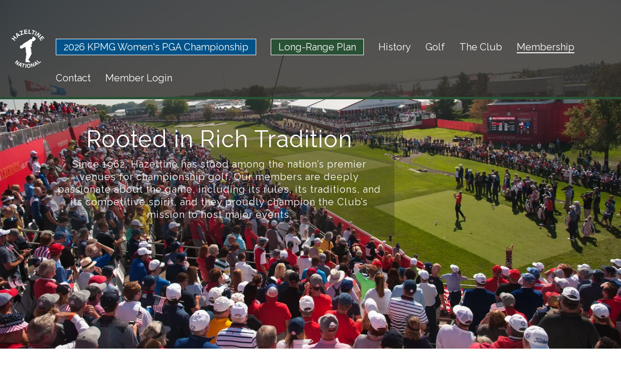

--- FILE ---
content_type: text/html; charset=UTF-8
request_url: https://www.hazeltinenational.com/golf-membership
body_size: 15382
content:
<!doctype html><html lang="en"><head>
    <meta charset="utf-8">
    <title>Golf Club Membership – Hazeltine National Golf Club</title>
    <link rel="shortcut icon" href="https://www.hazeltinenational.com/hs-fs/file-2532197882-ico/Bravenewlabs-Feb2015-Theme/Images/favicon-1.ico">
    <meta name="description" content="Golf club membership at Hazeltine National, in Chaska, MN, just west of Minneapolis, provides the chance to play where the game’s greatest golfers compete.">
    
    
    
    
    
    <meta name="viewport" content="width=device-width, initial-scale=1">

    <script src="/hs/hsstatic/jquery-libs/static-1.1/jquery/jquery-1.7.1.js"></script>
<script>hsjQuery = window['jQuery'];</script>
    <meta property="og:description" content="Golf club membership at Hazeltine National, in Chaska, MN, just west of Minneapolis, provides the chance to play where the game’s greatest golfers compete.">
    <meta property="og:title" content="Golf Club Membership – Hazeltine National Golf Club">
    <meta name="twitter:description" content="Golf club membership at Hazeltine National, in Chaska, MN, just west of Minneapolis, provides the chance to play where the game’s greatest golfers compete.">
    <meta name="twitter:title" content="Golf Club Membership – Hazeltine National Golf Club">

    

    
    <style>
a.cta_button{-moz-box-sizing:content-box !important;-webkit-box-sizing:content-box !important;box-sizing:content-box !important;vertical-align:middle}.hs-breadcrumb-menu{list-style-type:none;margin:0px 0px 0px 0px;padding:0px 0px 0px 0px}.hs-breadcrumb-menu-item{float:left;padding:10px 0px 10px 10px}.hs-breadcrumb-menu-divider:before{content:'›';padding-left:10px}.hs-featured-image-link{border:0}.hs-featured-image{float:right;margin:0 0 20px 20px;max-width:50%}@media (max-width: 568px){.hs-featured-image{float:none;margin:0;width:100%;max-width:100%}}.hs-screen-reader-text{clip:rect(1px, 1px, 1px, 1px);height:1px;overflow:hidden;position:absolute !important;width:1px}
</style>

<link rel="stylesheet" href="https://www.hazeltinenational.com/hubfs/hub_generated/template_assets/1/55846849061/1761939521055/template_main-head.min.css">
<link rel="stylesheet" href="https://www.hazeltinenational.com/hubfs/hub_generated/template_assets/1/55846907672/1761939528494/template_main-foot.css">
<link rel="stylesheet" href="https://www.hazeltinenational.com/hubfs/hub_generated/template_assets/1/55847211624/1761939522768/template_global-header-v2.css">

<style>

  /******************************* MAIN DESKTOP NAV STYLE *******************************/
  
  .hhs-top-bar {
    background-color: rgba(45, 43, 41, 0.80);
    padding: 3px 0; 
  }
  .hhs-top-bar.sticky-menu.active {
    padding: 0px 0; 
  }
  
  /* LOGOS */
  
  .hhs-top-bar.hhs-alt-nav .logo-sticky,
  .logo-standard  {
    max-width: 100px;
    float: left;
  }
  
  .hhs-top-bar.hhs-alt-nav.sticky-menu.active .logo-sticky,
  .logo-sticky  {
    max-width: 100px;
    float: left;
  }
  
  .hhs-header-logo {
    padding-top:  0px;
  }
  
  /* MENU STYLE */
  .hhs-nav-grid__menu {
    
      margin-left: auto;
    
  }
  
  .hhs-top-bar .hs-menu-wrapper.hs-menu-flow-horizontal>ul li a,
  .hs-menu-wrapper.hs-menu-flow-horizontal ul.hhs-nav-links .hs-menu-item a {
    color: rgba(255, 255, 255, 1.0);
  }
  
  
  .hhs-top-bar .hs-menu-wrapper.hs-menu-flow-horizontal>ul li {
    margin: 15px 15px;
  }
  
  .hhs-top-bar .hs-menu-wrapper.hs-menu-flow-horizontal>ul li a:hover,
  .hs-menu-wrapper.hs-menu-flow-horizontal ul.hhs-nav-links .hs-menu-item a:hover,
  .hhs-top-bar .hs-menu-wrapper.hs-menu-flow-horizontal>ul li a:hover,
  .hhs-header-search a i:hover,
  .hhs-lang-switch .globe_class:hover{
    color: rgba(255, 255, 255, 1.0);
  } 
  
  .hhs-header-search a i{
    color: rgba(255, 255, 255, 1);
    
  }
  
  .hhs-top-bar .hs-menu-wrapper.hs-menu-flow-horizontal>ul li.hs-menu-depth-1.active:after,
  .hhs-top-bar .hs-menu-wrapper.hs-menu-flow-horizontal>ul li.hs-menu-depth-1:after {
    background-color: rgba(255, 255, 255, 1.0);
  }
  

  
  /* LANGUAGE SWITCHER */
  
  .hhs-lang-switch .globe_class:before{
    color: rgba(255, 255, 255, 1);
  }
  
  .lang_list_class li {
     background: rgba(51, 51, 51, 1) !important;
  }
  
  .hhs-lang-switch .lang_list_class:after {
   border-bottom-color: rgba(51, 51, 51, 1) !important;
  }
  
  /* STANDARD DROP DOWN MENU */
 
  .hhs-hat-menu .hs-menu-children-wrapper,
  .sc-site-header__menu .hs-menu-children-wrapper {
    background-color: #333333;
  }
  
  .hhs-hat-menu .hs-menu-children-wrapper:before,
  .hs-menu-wrapper.hs-menu-flow-horizontal>ul li.hs-item-has-children ul.hs-menu-children-wrapper:before {
     color: rgba(51, 51, 51, 1) !important;
  }
  
  .hhs-hat-menu .hs-menu-children-wrapper li a,
  .hhs-lang-switch .lang_list_class li a,
  .custom-menu-primary .hs-menu-wrapper > ul li a, 
  .hs-menu-wrapper.hs-menu-flow-horizontal > ul li.hs-item-has-children ul.hs-menu-children-wrapper li a,
  .hhs-lang-switch .lang_list_class li a {
    color: #FFFFFF;
    font-size: 18px !important;
  }
  
  .hhs-hat-menu .hs-menu-children-wrapper li a:hover,
  .hhs-lang-switch .lang_list_class li a:hover,
  .hs-menu-wrapper.hs-menu-flow-horizontal ul.hhs-nav-links .hs-menu-item.hs-menu-depth-2 a:hover,
  .hhs-top-bar .hs-menu-wrapper.hs-menu-flow-horizontal>ul li.hs-item-has-children ul.hs-menu-children-wrapper li a:hover,
  .hhs-top-bar.hhs-alt-nav .hs-menu-wrapper.hs-menu-flow-horizontal ul.hhs-nav-links ul .hs-menu-item.sub-active a{
   background-color:  #2a5135;
  }
  
  .hhs-hat-menu .hs-menu-children-wrapper li a:hover,
  .hhs-lang-switch .lang_list_class li a:hover,
  .custom-menu-primary .hs-menu-wrapper > ul li.hs-item-has-children ul.hs-menu-children-wrapper li a:hover,
  .hs-menu-wrapper.hs-menu-flow-horizontal ul.hhs-nav-links .hs-menu-item.hs-menu-depth-2 a:hover,
  .hhs-top-bar .hs-menu-wrapper.hs-menu-flow-horizontal>ul li.hs-item-has-children ul.hs-menu-children-wrapper li a:hover,
  .hhs-top-bar.hhs-alt-nav .hs-menu-wrapper.hs-menu-flow-horizontal ul.hhs-nav-links ul .hs-menu-item.sub-active a{
   color: #FFFFFF !important;
  }
  .custom-menu-primary .hs-menu-wrapper > ul li.hs-item-has-children ul.hs-menu-children-wrapper li.active a:hover {
    color: #FFFFFF !important;
  }
  
  
  /* STICKY & ALT HEADER */
  
  .hhs-top-bar.hhs-alt-nav.sticky-menu,
  .hhs-top-bar.sticky-menu,
  .hhs-top-bar.hhs-alt-nav{
    background-color: rgba(45, 43, 41, 0.80);
  }
  .sticky-menu.active {
    background-color: rgba(45, 43, 41, 0.80);
  }
  
  .hhs-top-bar.sticky-menu .hs-menu-wrapper.hs-menu-flow-horizontal>ul li a,
  .hhs-top-bar.hhs-alt-nav .hs-menu-wrapper.hs-menu-flow-horizontal>ul li a,
  .hhs-top-bar.hhs-alt-nav .hs-menu-wrapper.hs-menu-flow-horizontal ul.hhs-nav-links .hs-menu-item a,
  .hhs-top-bar.hhs-alt-nav .hhs-header-search a i,
  .hhs-top-bar.hhs-alt-nav .fas,
  .hhs-top-bar.hhs-alt-nav .hhs-lang-switch .globe_class:before,
  .sticky-menu .hs-menu-wrapper.hs-menu-flow-horizontal ul.hhs-nav-links li a,
  .sticky-menu .hhs-nav-grid__extras i,
  .sticky-menu .hhs-lang-switch .globe_class:before{
    color: rgba(255, 255, 255, 1.0);
  }
  
  .hhs-top-bar.hhs-alt-nav .hs-menu-wrapper.hs-menu-flow-horizontal ul.hhs-nav-links ul .hs-menu-item a {
    color: #FFFFFF;
  }
  
  .hhs-top-bar.sticky-menu .hs-menu-wrapper.hs-menu-flow-horizontal>ul li a:hover,
  .hhs-top-bar.hhs-alt-nav .hs-menu-wrapper.hs-menu-flow-horizontal>ul li a:hover,
  .hhs-top-bar.hhs-alt-nav .hhs-top-bar .hs-menu-wrapper.hs-menu-flow-horizontal .hs-menu-depth-1:first-child:hover,
  .hhs-top-bar.hhs-alt-nav .hhs-header-search a i:hover,
  .hhs-top-bar.hhs-alt-nav .fas:hover,
  .hhs-top-bar.hhs-alt-nav .hhs-lang-switch .globe_class:before,
  .sticky-menu .hhs-top-bar .hs-menu-wrapper.hs-menu-flow-horizontal .hs-menu-depth-1:first-child:hover,
  .sticky-menu .hs-menu-wrapper.hs-menu-flow-horizontal ul.hhs-nav-links li a:hover,
  .sticky-menu .hhs-header-search a i:hover{
    color: rgba(204, 204, 204, 0.8);
  }
  
  .hhs-top-bar.hhs-alt-nav .hhs-header-search a i,
  .hhs-top-bar.hhs-alt-nav .globe_class {
    color: rgba(255, 255, 255, 1) !important;
  }
  
  .hhs-top-bar.hhs-alt-nav .hhs-top-bar .hs-menu-wrapper.hs-menu-flow-horizontal>ul li a:hover,
  .hhs-top-bar.hhs-alt-nav .hhs-header-search a i:hover,
  .hhs-top-bar.hhs-alt-nav .globe_class:hover {
    color: rgba(204, 204, 204, 0.80) !important;
  }
  
  
  .hhs-top-bar.hhs-alt-nav .hs-menu-wrapper.hs-menu-flow-horizontal>ul li.hs-menu-depth-1.active:after,
  .hhs-top-bar.hhs-alt-nav .hs-menu-wrapper.hs-menu-flow-horizontal>ul li.hs-menu-depth-1:after,
  .sticky-menu.hhs-top-bar .hs-menu-wrapper.hs-menu-flow-horizontal>ul li.hs-menu-depth-1.active:after,
  .sticky-menu.hhs-top-bar .hs-menu-wrapper.hs-menu-flow-horizontal>ul li.hs-menu-depth-1:after {
    background-color: rgba(255, 255, 255, 1.0);
  }

 
  
  /* CTA */
  
  .hhs-header-cta .cta-secondary,
  .hhs-header-cta .cta-tertiary,
  .hhs-header-cta .cta-primary {
    padding: 15px 15px !important;
    font-size: 10px !important;
    -webkit-box-shadow: none;
    box-shadow: none;
  }
  
   /******************************* END *******************************/
  
   /******************************* SIDE MENU *******************************/
  
  .hhs-side-menu {
   width:  400px;
  }
  
  .hhs-side-menu {
   background-color:  rgba(255, 255, 255, 1.0);
  }
  
  .body-wrapper::after {
    background-color:  rgba(0, 0, 0, 0.6);
  }
  
 
  /* ICON */
  
  .hamburger-icon .line {
    background: rgba(255, 255, 255, 1.0);
  }
  
  .hhs-top-bar.hhs-alt-nav .hamburger-icon .line,
  .sticky-menu .hamburger-icon .line {
    background: rgba(68, 68, 68, 1.0);
  }
  
  .hamburger-icon.active .line {
    background: rgba(68, 68, 68, 1.0);
  }
  
  
    .hhs-side-menu__controls .hhs-lang-switch {
      right: 70px !important;   
    }
  
  
  /* LANG GLOBE & SEARCH */
  .hhs-side-menu .hhs-lang-switch .globe_class:before,
  .hhs-side-menu .fas{
    color: rgba(68, 68, 68, 1.0);
  }
  
  .hhs-top-bar .fas {
    color: #fff;
  }
  
  .hhs-side-menu__footer a i,
  .hhs-side-menu__footer a:visited i {
    color: #333333;
  }
  
  .hhs-side-menu__footer a:hover i,
  .hhs-side-menu__footer a:focus i {
    color: #666666;
  }
  
  /** MAIN MENU **/
  
  .hhs-side-menu .hhs-nav-links li a {
    font-size: 18px;
    font-weight: bold;
    color: rgba(51, 51, 51, 1.0);
  }
  
  .hhs-side-menu .hhs-nav-links li a:hover {
    color: rgba(42, 81, 53, 1.0);
  }
  
  .hhs-sidebar-nav-toggle i {
    color: rgba(42, 81, 53, 1.0);
  }
  
  /** EXTRAS MENU **/
  
  .hhs-side-menu__extras .hs-menu-item a,
  .hhs-side-menu__extras .hs-menu-wrapper.hs-menu-flow-horizontal>ul li.hs-item-has-children ul.hs-menu-children-wrapper a {
    font-size: 14px;
    font-weight: nomral;
    color: rgba(102, 102, 102, 1);
  }
  
  .hhs-side-menu__extras .hs-menu-item a:hover,
  .hhs-side-menu__extras .hs-menu-wrapper.hs-menu-flow-horizontal>ul li.hs-item-has-children ul.hs-menu-children-wrapper a:hover {
    color: rgba(42, 81, 53, 1);
  }
  
  /* FOR LAST BLOCK IN SIDE MENU */
  
  
    .hhs-side-menu__extras {flex: 1;}
  
  
  @media (max-width: 575px) {
    .hhs-side-menu {
     width: 100%; 
    }
  }
  
   /******************************* END *******************************/
  
   /******************************* MEGA MENU *******************************/
  
  
  
  /******************************* END *******************************/
  
  /******************************* RESPONSIVE SIDE MENU *******************************/
  
  
    .hhs-menu-toggle {
      display: none;  
    }
    @media (max-width: 960px) {
      .hhs-menu-toggle {
        display: block;  
      }
    }
    @media (max-width: 920px) {
      .hhs-menu-toggle {
        display: block;  
      }
    }
  
  
  /* CTAS */  
  
  .hhs-side-menu__ctas .hhs-side-cta-1,
  .hhs-side-menu__ctas .hhs-side-cta-2{
    display: none;
  }
  @media (max-width: 960px) {
      .hhs-extras-ctas,
      .hhs-extras-ctas .hhs-head-cta-1 {
        display: none;
      }
      .hhs-side-menu__ctas .hhs-side-cta-1 {
        display: inline-block;
      }
    }
    @media (max-width: 920px) {
      .hhs-extras-ctas .hhs-head-cta-2 {
        display: none;
      }
      .hhs-side-menu__ctas .hhs-side-cta-2 {
        display: inline-block;
      }
    }
    
  /* MAIN NAV */
    @media (min-width: 850px) {
      .hhs-side-menu__mobile {
        display: none;
      }
    }

  @media (max-width: 850px) {
    .main-nav .sc-site-header__menu {
       display: none;
      }
    }
  
  /* FORM */
  
  
  
  /******************************* END *******************************/
  
  /******************************* HEADER HAT *******************************/
  
  
  
  /******************************* END *******************************/
  
   /** TABLET CSS **/
  @media (max-width: 768px) {
    .custom-menu-primary .hs-menu-wrapper > ul {
       margin-top: 15px !important;
    }
    .custom-menu-primary .hs-menu-wrapper > ul,
    .custom-menu-primary .hs-menu-wrapper > ul li.active a:hover{
      background-color:  rgba(51, 51, 51, 1) !important;
    }
    .hhs-top-bar .hs-menu-wrapper.hs-menu-flow-horizontal>ul li a:hover,
    .custom-menu-primary .hs-menu-wrapper > ul li.active a:hover {
      color:  #FFFFFF ;
    }
    .custom-menu-primary .hs-menu-wrapper > ul li{
      
        border-top: 1px solid rgba(255, 255, 255, .2) !important; 
      
    }
    .custom-menu-primary .hs-menu-wrapper > ul ul li{
      
        background-color: rgba(255, 255, 255, .15);
      
    }
  }
  
  /** MOBILE CSS **/
  @media (max-width: 575px) {
    .logo-standard, .logo-sticky {
      max-width: 75px !important;
    }
    
      .hhs-nav-opt-items .hhs-header-search {
        right: 3px;
      }
      .hhs-nav-opt-items .hhs-lang-switch
       {
        right: 33px;
      }
    
  }
  
</style>

<link rel="stylesheet" href="https://www.hazeltinenational.com/hubfs/hub_generated/template_assets/1/55846754337/1761939525681/template_global-footer.min.css">
<style>
  
  /******************************* MAIN DESKTOP NAV STYLE *******************************/
  
  #hs_cos_wrapper_global_footer .hhs-footer-mod {
    background-color: #333333;
    padding-top: 100px;
    padding-bottom: 100px;
  }

  /** NAVIGATION COLUMNS STYLE **/
  .hhs-foot-base-nav .hs-menu-wrapper.hs-menu-flow-horizontal > ul li a,
  .hhs-foot-nav-col .hs-menu-wrapper.hs-menu-flow-horizontal>ul li.hs-item-has-children ul.hs-menu-children-wrapper li a,
  .hhs-foot-nav-col .hs-menu-wrapper.hs-menu-flow-horizontal > ul li a {
    color: #FFFFFF !important;
  }
  .hhs-foot-base-nav .hs-menu-wrapper.hs-menu-flow-horizontal > ul li a:hover,
  .hhs-foot-nav-col .hs-menu-wrapper.hs-menu-flow-horizontal>ul li.hs-item-has-children ul.hs-menu-children-wrapper li a:hover,
  .hhs-foot-nav-col .hs-menu-wrapper.hs-menu-flow-horizontal > ul li a:hover {
    color: #999999  !important;
  }
  .foot-nav-title,
  .hhs-foot-rss h5,
  .hhs-foot-nav-col h5 {
    margin-bottom: 40px;
    color: #FFFFFF;
  }

  .hhs-foot-rss .hs_cos_wrapper_type_inline_rich_text p,
  .hhs-foot-rss .hs_cos_wrapper_type_inline_rich_text l1,
  .hhs-foot-rss .hs_cos_wrapper_type_inline_rich_text span,
  .hhs-foot-rss label{
    color: #ffffff;
  }
  
  .hhs-foot-base-nav .hs-menu-wrapper.hs-menu-flow-horizontal > ul li a {
    font-size: 14px;
  }

  /** BLOG POST STYLE **/
  .hhs-footer-mod .hhs-post-content a h6  {
    color: #FFFFFF;
    font-size: 16px;
    line-height: 20px;
  }
  .hhs-footer-mod .hhs-post-summary p  {
    color: #ffffff;
    font-size: 14px;
    line-height: 18px;
  }
  .hhs-foot-rss .hs-rss-title:hover {
    color: #2a5135;
  }
   .hhs-footer-mod .hhs-post-feat-img {
    min-height: 120px;
  }
  .hhs-foot-rss .hs-rss-item.hs-with-featured-image .hs-rss-item-text  {
   margin-top: 120px;
  }
  .hhs-foot-break-line {
    border-color:  #FFFFFF;
  }
  .hhs-foot-copyright {
    color: #ffffff;
  }
  
  /** TOGGLE COLLAPSE **/
  
  
    @media (max-width: 575px) {
     .hhs-foot-nav-col .hhs-col-content {
       display: none; 
       text-align: center;
     }
     .hhs-foot-nav-col .hhs-col-content.open-menu {
       display: block;
       text-align: center;
     } 
    }
  

  /** SOCIAL ICONS **/#hs_cos_wrapper_global_footer .hhs-social-con i { color:  #FFFFFF;}
    #hs_cos_wrapper_global_footer .hhs-social-con i:hover {color:  #CCCCCC;}/** TABLET CSS **/
  @media (max-width: 768px) {
    #hs_cos_wrapper_global_footer .hhs-footer-mod {
      padding-top: 25px;
      padding-bottom: 25px;
    }
  }

  /** BACK TO TOP **/
  #return-to-top {
   background: rgba(42, 81, 53, 0.7);
  }
  #return-to-top:hover {
   background: rgba(42, 81, 53, 0.9);
  }

  /** MOBILE CSS **/
  @media (max-width: 575px) {
    #hs_cos_wrapper_global_footer .hhs-footer-mod {
      padding-top: 25px;
      padding-bottom: 25px;
    }
    .hhs-foot-nav-col {
     border-color: #FFFFFF;
    }
  }
</style>

<style>

  





  
</style>

<link rel="stylesheet" href="https://www.hazeltinenational.com/hubfs/hub_generated/template_assets/1/55846567499/1761939520129/template_hero-slider.min.css">

<style>
  
  /******************************* ROW STYLE *******************************/
  
  #hs_cos_wrapper_module_16740729893495 .flickity-viewport {
    
      height: 100vh;
    
  }

  #hs_cos_wrapper_module_16740729893495 .hhs-hero-slider .carousel-cell .inner {
    padding-top: 100px;
    padding-bottom:  100px;
  }

  #hs_cos_wrapper_module_16740729893495 .hhs-hero-slider .row {
    margin-top:  0px;
  }
  
  @media (max-width: 768px) {
    #hs_cos_wrapper_module_16740729893495 .hhs-hero-slider .carousel-cell .inner {
      padding-top: 100px;
      padding-bottom: 100px;
    }
    #hs_cos_wrapper_module_16740729893495 .flickity-viewport {
    
      height: 100vh;
    
    }
  }
  
  @media (max-width: 575px) {
    #hs_cos_wrapper_module_16740729893495 .hhs-hero-slider .carousel-cell .inner {
      padding-top: 50px;
      padding-bottom: 50px;
    }
    #hs_cos_wrapper_module_16740729893495 .flickity-viewport {
    
      height: 100vh;
    
    }
  }

  /* OVERLAY */
  
  #hs_cos_wrapper_module_16740729893495 .hhs-hero-overlay {
    
    
  }
  
  /* SLIDER STYLE */
  
  #hs_cos_wrapper_module_16740729893495 .hhs-hero-slider .flickity-page-dots .dot { background: rgba(255, 255, 255, 0.0) ; }
  #hs_cos_wrapper_module_16740729893495 .hhs-hero-slider .flickity-page-dots .dot.is-selected {background: rgba(255, 255, 255, 0.0) ; }

  #hs_cos_wrapper_module_16740729893495 .hhs-hero-slider .flickity-prev-next-button .arrow {
    fill: rgba(42, 81, 53, 0.0) ;
  }
  
  
  /******************************* END *******************************/
  
  /******************************* COLUMN 1 & 2 *******************************/



  #hs_cos_wrapper_module_16740729893495 #slide-1 .c1 .hhs-form-con .hs-submit {text-align:  !important;}
  #hs_cos_wrapper_module_16740729893495 #slide-1 .c2 .hhs-form-con .hs-submit {text-align:  !important;}

  #hs_cos_wrapper_module_16740729893495 #slide-1.inner .c1 h1,#hs_cos_wrapper_module_16740729893495 #slide-1.inner .c1 h2,#hs_cos_wrapper_module_16740729893495 #slide-1.inner .c1 h3,#hs_cos_wrapper_module_16740729893495 #slide-1.inner .c1 h4,#hs_cos_wrapper_module_16740729893495 #slide-1.inner .c1 h5,#hs_cos_wrapper_module_16740729893495 #slide-1.inner .c1 h5,#hs_cos_wrapper_module_16740729893495 #slide-1.inner .c1 h6,#hs_cos_wrapper_module_16740729893495 #slide-1.inner .c1 p,#hs_cos_wrapper_module_16740729893495 #slide-1.inner .c1 li, #hs_cos_wrapper_module_16740729893495 #slide-1.inner .c1 span {
    color: #ffffff;
    }#hs_cos_wrapper_module_16740729893495 #slide-1.inner .c1 h1,
  #hs_cos_wrapper_module_16740729893495 #slide-1.inner .c1 h2,
  #hs_cos_wrapper_module_16740729893495 #slide-1.inner .c1 h3,
  #hs_cos_wrapper_module_16740729893495 #slide-1.inner .c1 h4,
  #hs_cos_wrapper_module_16740729893495 #slide-1.inner .c1 h5,
  #hs_cos_wrapper_module_16740729893495 #slide-1.inner .c1 h5,
  #hs_cos_wrapper_module_16740729893495 #slide-1.inner .c1 h6,
  #hs_cos_wrapper_module_16740729893495 #slide-1.inner .c1 p,
  #hs_cos_wrapper_module_16740729893495 #slide-1.inner .c1 li, 
  #hs_cos_wrapper_module_16740729893495 #slide-1.inner .c1 span,
  #hs_cos_wrapper_module_16740729893495 #slide-1.inner .c1 label {
    color: #ffffff;
  }
  

  #hs_cos_wrapper_module_16740729893495 #slide-1.inner .c2 h1,
  #hs_cos_wrapper_module_16740729893495 #slide-1.inner .c2 h2,
  #hs_cos_wrapper_module_16740729893495 #slide-1.inner .c2 h3,
  #hs_cos_wrapper_module_16740729893495 #slide-1.inner .c2 h4,
  #hs_cos_wrapper_module_16740729893495 #slide-1.inner .c2 h5,
  #hs_cos_wrapper_module_16740729893495 #slide-1.inner .c2 h5,
  #hs_cos_wrapper_module_16740729893495 #slide-1.inner .c2 h6,
  #hs_cos_wrapper_module_16740729893495 #slide-1.inner .c2 p,
  #hs_cos_wrapper_module_16740729893495 #slide-1.inner .c2 li, 
  #hs_cos_wrapper_module_16740729893495 #slide-1.inner .c2 span,
  #hs_cos_wrapper_module_16740729893495 #slide-1.inner .c2 label {
    color: ;
  }
  
  /*** COUMN 1 STYLE ***/
  
  #hs_cos_wrapper_module_16740729893495 #slide-1 .c1 .hhs-col-inner {
    text-align:  ;
    
      background-color: rgba(45, 43, 41, 0.30);
    
    
    
      padding: 25px;
      border-radius: px;
    
  }

  
    /*** COUMN 2 STYLE ***/
    #hs_cos_wrapper_module_16740729893495 #slide-1 .c2 .hhs-col-inner {
      text-align:  ;
      
      
      
        padding: px;
        border-radius: px;
      
    }
  


</style>

<link rel="stylesheet" href="https://www.hazeltinenational.com/hubfs/hub_generated/template_assets/1/55846642974/1761939526361/template_row-multi-column-content.min.css">

<style>
  
  /******************************* ROW STYLE *******************************/
  
  #hs_cos_wrapper_module_16740740441253 .hhs-text-mod {
      padding-top: 100px;
      padding-bottom:  100px;background-repeat: no-repeat;
      background-size: cover;
      background-position: left center;}@media (max-width: 768px) {
    #hs_cos_wrapper_module_16740740441253 .hhs-text-mod {
      padding-top: 50px;
      padding-bottom: 50px;
    }
  }
  @media (max-width: 575px) {
    #hs_cos_wrapper_module_16740740441253 .hhs-text-mod {
      padding-top: 50px;
      padding-bottom: 50px;
    }
  }
  
  /* VIDEO BACKGROUND *//* PARALLAX */
  
  

  /* HERO OVERLAY COLOR */#hs_cos_wrapper_module_16740740441253 .hhs-row-overlay {
      
        background-color: rgba(45, 43, 41, 0.70);
      
      
    }/* OUTER/INNER SHADOW *//* PULL UP ROW *//* WAVE *//******************************* END *******************************/
  
  /******************************* COLUMN 1 *******************************/
  
  /* TEXT STYLES */
  
  #hs_cos_wrapper_module_16740740441253 .c1 .hhs-rich-text, #hs_cos_wrapper_module_16740740441253 .c1 .hhs-rich-text h1, #hs_cos_wrapper_module_16740740441253 .c1 .hhs-rich-text h2,#hs_cos_wrapper_module_16740740441253 .c1 .hhs-rich-text h3, #hs_cos_wrapper_module_16740740441253 .c1 .hhs-rich-text h4, #hs_cos_wrapper_module_16740740441253 .c1 .hhs-rich-text h5, #hs_cos_wrapper_module_16740740441253 .c1 .hhs-rich-text h6, #hs_cos_wrapper_module_16740740441253 .c1 .hhs-rich-text p, #hs_cos_wrapper_module_16740740441253 .c1 .hhs-rich-text span, #hs_cos_wrapper_module_16740740441253 .c1 .hhs-rich-text li, #hs_cos_wrapper_module_16740740441253 .c1 .hhs-rich-text blockquote {color:  #FFFFFF;text-align: left;
  }#hs_cos_wrapper_module_16740740441253 .hhs-form-con.c1 .legal-consent-container p a,
    #hs_cos_wrapper_module_16740740441253 .c1 .hhs-rich-text p a {
      color: #00a4bd;
    }
    #hs_cos_wrapper_module_16740740441253 .hhs-form-con.c1 .legal-consent-container p a:hover,
    #hs_cos_wrapper_module_16740740441253 .c1 .hhs-rich-text p a:hover {
      color: #047e90;
    }@media (max-width: 992px) {
    #hs_cos_wrapper_module_16740740441253 .c1 .hhs-rich-text h1, #hs_cos_wrapper_module_16740740441253 .c1 .hhs-rich-text h2,#hs_cos_wrapper_module_16740740441253 .c1 .hhs-rich-text h3, #hs_cos_wrapper_module_16740740441253 .c1 .hhs-rich-text h4, #hs_cos_wrapper_module_16740740441253 .c1 .hhs-rich-text h5, #hs_cos_wrapper_module_16740740441253 .c1 .hhs-rich-text h6, #hs_cos_wrapper_module_16740740441253 .c1 .hhs-rich-text p, #hs_cos_wrapper_module_16740740441253 .c1 .hhs-rich-text span, #hs_cos_wrapper_module_16740740441253 .c1 .hhs-rich-text li {
      text-align: left;
    }
  }
  @media (max-width: 575px) {
    #hs_cos_wrapper_module_16740740441253 .c1 .hhs-rich-text h1, #hs_cos_wrapper_module_16740740441253 .c1 .hhs-rich-text h2,#hs_cos_wrapper_module_16740740441253 .c1 .hhs-rich-text h3, #hs_cos_wrapper_module_16740740441253 .c1 .hhs-rich-text h4, #hs_cos_wrapper_module_16740740441253 .c1 .hhs-rich-text h5, #hs_cos_wrapper_module_16740740441253 .c1 .hhs-rich-text h6, #hs_cos_wrapper_module_16740740441253 .c1 .hhs-rich-text p, #hs_cos_wrapper_module_16740740441253 .c1 .hhs-rich-text span, #hs_cos_wrapper_module_16740740441253 .c1 .hhs-rich-text li {
      text-align: left;
    }
  }
  
  /* BACKGROUND *//* SPACING *//* PULL UP CONTENT OPTION *//* FORM STYLE *//* DIVIDER *//* VERTICAL ALIGN *//* MODAL *//******************************* END *******************************/
  
  /******************************* COLUMN 2 *******************************/
  
  
  
    /* TEXT STYLES */

    #hs_cos_wrapper_module_16740740441253 .c2 .hhs-rich-text,#hs_cos_wrapper_module_16740740441253 .c2 .hhs-rich-text h1, #hs_cos_wrapper_module_16740740441253 .c2 .hhs-rich-text h2,#hs_cos_wrapper_module_16740740441253 .c2 .hhs-rich-text h3, #hs_cos_wrapper_module_16740740441253 .c2 .hhs-rich-text h4, #hs_cos_wrapper_module_16740740441253 .c2 .hhs-rich-text h5, #hs_cos_wrapper_module_16740740441253 .c2 .hhs-rich-text h6, #hs_cos_wrapper_module_16740740441253 .c2 .hhs-rich-text p, #hs_cos_wrapper_module_16740740441253 .c2 .hhs-rich-text span, #hs_cos_wrapper_module_16740740441253 .c2 .hhs-rich-text li, #hs_cos_wrapper_module_16740740441253 .c2 .hhs-rich-text blockquote {color:  #FFFFFF;text-align: left;
    }#hs_cos_wrapper_module_16740740441253 .hhs-form-con.c2 .legal-consent-container p a,
      #hs_cos_wrapper_module_16740740441253 .c2 .hhs-rich-text p a {
        color: #00a4bd;
      }
      #hs_cos_wrapper_module_16740740441253 .hhs-form-con.c2 .legal-consent-container p a:hover,
      #hs_cos_wrapper_module_16740740441253 .c2 .hhs-rich-text p a:hover {
        color: #047e90;
      }@media (max-width: 992px) {
      #hs_cos_wrapper_module_16740740441253 .c2 .hhs-rich-text h1, #hs_cos_wrapper_module_16740740441253 .c2 .hhs-rich-text h2,#hs_cos_wrapper_module_16740740441253 .c2 .hhs-rich-text h3, #hs_cos_wrapper_module_16740740441253 .c2 .hhs-rich-text h4, #hs_cos_wrapper_module_16740740441253 .c2 .hhs-rich-text h5, #hs_cos_wrapper_module_16740740441253 .c2 .hhs-rich-text h6, #hs_cos_wrapper_module_16740740441253 .c2 .hhs-rich-text p, #hs_cos_wrapper_module_16740740441253 .c2 .hhs-rich-text span, #hs_cos_wrapper_module_16740740441253 .c2 .hhs-rich-text li {
        text-align: left;
      }
    }
    @media (max-width: 575px) {
      #hs_cos_wrapper_module_16740740441253 .c2 .hhs-rich-text h1, #hs_cos_wrapper_module_16740740441253 .c2 .hhs-rich-text h2,#hs_cos_wrapper_module_16740740441253 .c2 .hhs-rich-text h3, #hs_cos_wrapper_module_16740740441253 .c2 .hhs-rich-text h4, #hs_cos_wrapper_module_16740740441253 .c2 .hhs-rich-text h5, #hs_cos_wrapper_module_16740740441253 .c2 .hhs-rich-text h6, #hs_cos_wrapper_module_16740740441253 .c2 .hhs-rich-text p, #hs_cos_wrapper_module_16740740441253 .c2 .hhs-rich-text span, #hs_cos_wrapper_module_16740740441253 .c2 .hhs-rich-text li {
        text-align: left;
      }
    }

    /* BACKGROUND *//* SPACING *//* PULL UP CONTENT OPTION *//* FORM STYLE */#hs_cos_wrapper_module_16740740441253 .hhs-form-con.c2 .hs-submit {text-align: left;}#hs_cos_wrapper_module_16740740441253 .hhs-form-con.c2 label, #hs_cos_wrapper_module_16740740441253 .hhs-form-con.c2 .legal-consent-container, #hs_cos_wrapper_module_16740740441253 .hhs-form-con.c2 label, #hs_cos_wrapper_module_16740740441253 .hhs-form-con.c2 .legal-consent-container p, #hs_cos_wrapper_module_16740740441253 .hhs-form-con.c2 .hs-form legend {
          color:  #FFFFFF !important;
        }

        #hs_cos_wrapper_module_16740740441253 .hhs-form-con.c2 .hs-form .mdl-radio.is-checked .mdl-radio__outer-circle,
        #hs_cos_wrapper_module_16740740441253 .hhs-form-con.c2 .hs-form .mdl-checkbox.is-checked .mdl-checkbox__box-outline,
        #hs_cos_wrapper_module_16740740441253 .hhs-form-con.c2 .hs-form .mdl-checkbox__box-outline,
        #hs_cos_wrapper_module_16740740441253 .hhs-form-con.c2 .hs-form .mdl-radio__outer-circle {
          border-color: #FFFFFF !important;
        }
        #hs_cos_wrapper_module_16740740441253 .hhs-form-con.c2 .hs-form .mdl-radio__ripple-container .mdl-ripple {
          background: #FFFFFF;
        }
        #hs_cos_wrapper_module_16740740441253 .hhs-form-con.c2 .hs-form .mdl-checkbox.is-checked .mdl-checkbox__tick-outline {
          background: rgb(255, 255, 255)url("[data-uri]");
        }#hs_cos_wrapper_module_16740740441253 .hhs-form-con.c2 {
        max-width: 100%;
        
        margin-left: 0px;
        
      }
      @media (max-width: 575px) {
        #hs_cos_wrapper_module_16740740441253 .hhs-form-con.c2 {max-width: 100% !important;}
      }/* DIVIDER *//* VERTICAL ALIGN *//* MODAL */
  
  /******************************* END *******************************/
  
  /******************************* COLUMN 3 *******************************/
  
  
  
  /******************************* END *******************************/
  
  /******************************* COLUMN 4 *******************************/
  
  
  
  /******************************* END *******************************/
  
</style>

<link rel="stylesheet" href="https://www.hazeltinenational.com/hubfs/hub_generated/template_assets/1/55847473829/1761939525487/template_row-video-text.min.css">

<style>
  
  /******************************* ROW STYLE *******************************/
  
  #hs_cos_wrapper_module_16740731982662 .hhs-video-text-mod {
    padding-top: 50px;
    padding-bottom:  50px;
    background-color: rgba(255, 255, 255, 1.0);
    overflow: hidden;
  }
  
  
  
  /* WAVE *//******************************* TEXT COLUMN *******************************/
  
  /* TEXT */
  
  #hs_cos_wrapper_module_16740731982662 .hhs-rich-text h1, #hs_cos_wrapper_module_16740731982662 .hhs-rich-text h2,#hs_cos_wrapper_module_16740731982662 .hhs-rich-text h3, #hs_cos_wrapper_module_16740731982662 .hhs-rich-text h4, #hs_cos_wrapper_module_16740731982662 .hhs-rich-text h5, #hs_cos_wrapper_module_16740731982662 .hhs-rich-text h6, #hs_cos_wrapper_module_16740731982662 .hhs-rich-text p, #hs_cos_wrapper_module_16740731982662 .hhs-rich-text span, #hs_cos_wrapper_module_16740731982662 .hhs-rich-text li, #hs_cos_wrapper_module_16740731982662 .hhs-rich-text * {
    
    text-align: left;
  }
  
  /* DIVIDER *//* EXTRA DETAILS */
  
  
  /** TABLET CSS **/
  @media (max-width: 768px) {
    #hs_cos_wrapper_module_16740731982662 .hhs-video-text-mod {
      padding-top: 50px;
      padding-bottom: 50px;
    }
  }
  
  /** MOBILE CSS **/
  @media (max-width: 575px) {
    #hs_cos_wrapper_module_16740731982662 .hhs-video-text-mod {
      padding-top: 50px;
      padding-bottom: 50px;
    }
    #hs_cos_wrapper_module_16740731982662 .hhs-rich-text {
      
    }
    #hs_cos_wrapper_module_16740731982662 .hhs-rich-text h1, #hs_cos_wrapper_module_16740731982662 .hhs-rich-text h2,#hs_cos_wrapper_module_16740731982662 .hhs-rich-text h3, #hs_cos_wrapper_module_16740731982662 .hhs-rich-text h4, #hs_cos_wrapper_module_16740731982662 .hhs-rich-text h5, #hs_cos_wrapper_module_16740731982662 .hhs-rich-text h6, #hs_cos_wrapper_module_16740731982662 .hhs-rich-text p, #hs_cos_wrapper_module_16740731982662 .hhs-rich-text span, #hs_cos_wrapper_module_16740731982662 .hhs-rich-text li {
      text-align: left;
    }
    
    #hs_cos_wrapper_module_16740731982662 .hhs-rich-text.overlay-img h1, #hs_cos_wrapper_module_16740731982662 .hhs-rich-text.overlay-img.overlay-img h2,#hs_cos_wrapper_module_16740731982662 .hhs-rich-text.overlay-img h3, #hs_cos_wrapper_module_16740731982662 .hhs-rich-text.overlay-img h4, #hs_cos_wrapper_module_16740731982662 .hhs-rich-text.overlay-img h5, #hs_cos_wrapper_module_16740731982662 .hhs-rich-text.overlay-img h6 {
      z-index: 1;
      position: relative;
      margin-left: unset;
      background-color: transparent !important;
      padding: 0 !important;
    }
    #hs_cos_wrapper_module_16740731982662 .hhs-divider.overlay-img {
      margin-left: unset;
      text-align: left;
    }
    #hs_cos_wrapper_module_16740731982662 .hhs-divider.overlay-img {
      margin-left: unset !important;
    }
    
      #hs_cos_wrapper_module_16740731982662 .hhs-divider {margin-right: 50px; margin-left: 0px; float: none;}
    
  }
</style>

<style>
  @font-face {
    font-family: "Raleway";
    font-weight: 400;
    font-style: normal;
    font-display: swap;
    src: url("/_hcms/googlefonts/Raleway/regular.woff2") format("woff2"), url("/_hcms/googlefonts/Raleway/regular.woff") format("woff");
  }
  @font-face {
    font-family: "Raleway";
    font-weight: 700;
    font-style: normal;
    font-display: swap;
    src: url("/_hcms/googlefonts/Raleway/700.woff2") format("woff2"), url("/_hcms/googlefonts/Raleway/700.woff") format("woff");
  }
  @font-face {
    font-family: "Raleway";
    font-weight: 300;
    font-style: normal;
    font-display: swap;
    src: url("/_hcms/googlefonts/Raleway/300.woff2") format("woff2"), url("/_hcms/googlefonts/Raleway/300.woff") format("woff");
  }
  @font-face {
    font-family: "Roboto";
    font-weight: 400;
    font-style: normal;
    font-display: swap;
    src: url("/_hcms/googlefonts/Roboto/regular.woff2") format("woff2"), url("/_hcms/googlefonts/Roboto/regular.woff") format("woff");
  }
  @font-face {
    font-family: "Roboto";
    font-weight: 700;
    font-style: normal;
    font-display: swap;
    src: url("/_hcms/googlefonts/Roboto/700.woff2") format("woff2"), url("/_hcms/googlefonts/Roboto/700.woff") format("woff");
  }
</style>

<!-- Editor Styles -->
<style id="hs_editor_style" type="text/css">
.dnd_area-row-0-force-full-width-section > .row-fluid {
  max-width: none !important;
}
.dnd_area-row-1-force-full-width-section > .row-fluid {
  max-width: none !important;
}
.dnd_area-row-2-force-full-width-section > .row-fluid {
  max-width: none !important;
}
/* HubSpot Non-stacked Media Query Styles */
@media (min-width:768px) {
  .dnd_area-row-0-vertical-alignment > .row-fluid {
    display: -ms-flexbox !important;
    -ms-flex-direction: row;
    display: flex !important;
    flex-direction: row;
  }
  .dnd_area-row-1-vertical-alignment > .row-fluid {
    display: -ms-flexbox !important;
    -ms-flex-direction: row;
    display: flex !important;
    flex-direction: row;
  }
  .dnd_area-row-2-vertical-alignment > .row-fluid {
    display: -ms-flexbox !important;
    -ms-flex-direction: row;
    display: flex !important;
    flex-direction: row;
  }
  .dnd_area-module-1-vertical-alignment {
    display: -ms-flexbox !important;
    -ms-flex-direction: column !important;
    -ms-flex-pack: center !important;
    display: flex !important;
    flex-direction: column !important;
    justify-content: center !important;
  }
  .dnd_area-module-1-vertical-alignment > div {
    flex-shrink: 0 !important;
  }
  .cell_16740729893493-vertical-alignment {
    display: -ms-flexbox !important;
    -ms-flex-direction: column !important;
    -ms-flex-pack: center !important;
    display: flex !important;
    flex-direction: column !important;
    justify-content: center !important;
  }
  .cell_16740729893493-vertical-alignment > div {
    flex-shrink: 0 !important;
  }
  .cell_16740731982655-vertical-alignment {
    display: -ms-flexbox !important;
    -ms-flex-direction: column !important;
    -ms-flex-pack: center !important;
    display: flex !important;
    flex-direction: column !important;
    justify-content: center !important;
  }
  .cell_16740731982655-vertical-alignment > div {
    flex-shrink: 0 !important;
  }
}
/* HubSpot Styles (default) */
.dnd_area-row-0-padding {
  padding-top: 0px !important;
  padding-bottom: 0px !important;
  padding-left: 0px !important;
  padding-right: 0px !important;
}
.dnd_area-row-1-padding {
  padding-top: 0px !important;
  padding-bottom: 0px !important;
  padding-left: 0px !important;
  padding-right: 0px !important;
}
.dnd_area-row-2-padding {
  padding-top: 0px !important;
  padding-bottom: 0px !important;
  padding-left: 0px !important;
  padding-right: 0px !important;
}
.dnd_area-row-2-background-layers {
  background-image: linear-gradient(rgba(255, 255, 255, 0), rgba(255, 255, 255, 0)) !important;
  background-position: left top !important;
  background-size: auto !important;
  background-repeat: no-repeat !important;
}
</style>
    <script src="https://www.hazeltinenational.com/hubfs/hub_generated/template_assets/1/55846800049/1761939526474/template_jquery-2.2.4-min.min.js"></script>
<script type="application/ld+json">
{"@context":"https://schema.org","@type":"VideoObject","contentUrl":"https://246320.fs1.hubspotusercontent-na1.net/hubfs/246320/Video/Hazeltine%20-%20Member%20Testimonial%20(720p).mp4","dateModified":"2025-10-20T22:16:28.882Z","description":"Watch and see what fuels the passion of Hazeltine National members.","duration":"PT4M31.465S","height":720,"name":"Membership at Hazeltine National","thumbnailUrl":"https://api-na1.hubapi.com/filemanager/api/v3/files/thumbnail-redirect/143645529675?portalId=246320&size=medium","uploadDate":"2023-11-02T14:58:06.924Z","width":1280}</script>


    
<!--  Added by GoogleAnalytics integration -->
<script>
var _hsp = window._hsp = window._hsp || [];
_hsp.push(['addPrivacyConsentListener', function(consent) { if (consent.allowed || (consent.categories && consent.categories.analytics)) {
  (function(i,s,o,g,r,a,m){i['GoogleAnalyticsObject']=r;i[r]=i[r]||function(){
  (i[r].q=i[r].q||[]).push(arguments)},i[r].l=1*new Date();a=s.createElement(o),
  m=s.getElementsByTagName(o)[0];a.async=1;a.src=g;m.parentNode.insertBefore(a,m)
})(window,document,'script','//www.google-analytics.com/analytics.js','ga');
  ga('create','UA-60126487-1','auto');
  ga('send','pageview');
}}]);
</script>

<!-- /Added by GoogleAnalytics integration -->

<!--  Added by GoogleAnalytics4 integration -->
<script>
var _hsp = window._hsp = window._hsp || [];
window.dataLayer = window.dataLayer || [];
function gtag(){dataLayer.push(arguments);}

var useGoogleConsentModeV2 = true;
var waitForUpdateMillis = 1000;


if (!window._hsGoogleConsentRunOnce) {
  window._hsGoogleConsentRunOnce = true;

  gtag('consent', 'default', {
    'ad_storage': 'denied',
    'analytics_storage': 'denied',
    'ad_user_data': 'denied',
    'ad_personalization': 'denied',
    'wait_for_update': waitForUpdateMillis
  });

  if (useGoogleConsentModeV2) {
    _hsp.push(['useGoogleConsentModeV2'])
  } else {
    _hsp.push(['addPrivacyConsentListener', function(consent){
      var hasAnalyticsConsent = consent && (consent.allowed || (consent.categories && consent.categories.analytics));
      var hasAdsConsent = consent && (consent.allowed || (consent.categories && consent.categories.advertisement));

      gtag('consent', 'update', {
        'ad_storage': hasAdsConsent ? 'granted' : 'denied',
        'analytics_storage': hasAnalyticsConsent ? 'granted' : 'denied',
        'ad_user_data': hasAdsConsent ? 'granted' : 'denied',
        'ad_personalization': hasAdsConsent ? 'granted' : 'denied'
      });
    }]);
  }
}

gtag('js', new Date());
gtag('set', 'developer_id.dZTQ1Zm', true);
gtag('config', 'G-NCNS4XV9CZ');
</script>
<script async src="https://www.googletagmanager.com/gtag/js?id=G-NCNS4XV9CZ"></script>

<!-- /Added by GoogleAnalytics4 integration -->

    <link rel="canonical" href="https://www.hazeltinenational.com/golf-membership">

<!-- Google Tag Manager -->

<script>(function(w,d,s,l,i){w[l]=w[l]||[];w[l].push({'gtm.start':

new Date().getTime(),event:'gtm.js'});var f=d.getElementsByTagName(s)[0],

j=d.createElement(s),dl=l!='dataLayer'?'&l='+l:'';j.async=true;j.src=

'https://www.googletagmanager.com/gtm.js?id='+i+dl;f.parentNode.insertBefore(j,f);

})(window,document,'script','dataLayer','GTM-K424TVH');</script>

<!-- End Google Tag Manager -->


<!-- Hotjar Tracking Code placed by STMC-MN 3102021 -->
<script>
    (function(h,o,t,j,a,r){
        h.hj=h.hj||function(){(h.hj.q=h.hj.q||[]).push(arguments)};
        h._hjSettings={hjid:2280517,hjsv:6};
        a=o.getElementsByTagName('head')[0];
        r=o.createElement('script');r.async=1;
        r.src=t+h._hjSettings.hjid+j+h._hjSettings.hjsv;
        a.appendChild(r);
    })(window,document,'https://static.hotjar.com/c/hotjar-','.js?sv=');
</script>
<!-- Hotjar Tracking Code ends here placed by STMC-MN 3102021 -->

<!-- Facebook Pixel Code -->
<script>
  !function(f,b,e,v,n,t,s)
  {if(f.fbq)return;n=f.fbq=function(){n.callMethod?
  n.callMethod.apply(n,arguments):n.queue.push(arguments)};
  if(!f._fbq)f._fbq=n;n.push=n;n.loaded=!0;n.version='2.0';
  n.queue=[];t=b.createElement(e);t.async=!0;
  t.src=v;s=b.getElementsByTagName(e)[0];
  s.parentNode.insertBefore(t,s)}(window, document,'script',
  'https://connect.facebook.net/en_US/fbevents.js');
  fbq('init', '1820595258197431');
  fbq('track', 'PageView');
</script>
<noscript>&lt;img  height="1" width="1" style="display:none" src="https://www.facebook.com/tr?id=1820595258197431&amp;amp;ev=PageView&amp;amp;noscript=1"&gt;</noscript>
<!-- End Facebook Pixel Code -->


<meta name="google-site-verification" content="y0QK0HPAZaue64OG7tSqo-gxVu0v6JIncAriypRj4gI">


<!-- Ahrefs verification Added 02102023 by MN-STMC -->
<meta name="ahrefs-site-verification" content="bdb2af0dff1db0cab9ce1df9f97f15d399ccc39517863bce125f836d77497fb6">
<!-- Ahrefs verification Added 02102023 by MN-STMC -->

<!-- Font Awesome added by MN-STMC 12202023 -->
<script src="https://kit.fontawesome.com/4f47687ed3.js" crossorigin="anonymous"></script>
<!-- Font Awesome added by MN-STMC 12202023 -->

<!-- Right Click Protect JS added by MN-STMC 06252025 -->
<script>
  window.addEventListener('DOMContentLoaded', function () {
    document.querySelectorAll('img').forEach(function (img) {
      img.addEventListener('contextmenu', function (e) {
        e.preventDefault();
      });
    });
  });
</script>
<style>
  img {
    -webkit-user-drag: none;
    user-drag: none;
  }
</style>



<meta property="og:image" content="https://www.hazeltinenational.com/hubfs/Photos/Course/Hazeltine_National_Hole12.jpg">
<meta property="og:image:width" content="2606">
<meta property="og:image:height" content="1738">

<meta name="twitter:image" content="https://www.hazeltinenational.com/hubfs/Photos/Course/Hazeltine_National_Hole12.jpg">


<meta property="og:url" content="https://www.hazeltinenational.com/golf-membership">
<meta name="twitter:card" content="summary_large_image">





<style>
  .banner-content {
    padding: 0px !important;
  }
  .tb-2 .full-width .banner-content-wrapper {
    padding: 0px !important;
  }
</style>
  <meta name="generator" content="HubSpot"></head>
  <body>
    <div class="body-wrapper   hs-content-id-5320540361 hs-site-page page hs-content-path-golf-membership hs-content-name-membership  ">
      <header class="header">
        <div class="header__container">
          
            <div id="hs_cos_wrapper_global_header_v2" class="hs_cos_wrapper hs_cos_wrapper_widget hs_cos_wrapper_type_module" style="" data-hs-cos-general-type="widget" data-hs-cos-type="module">





<header id="hhs-main-nav" class="hhs-top-bar">
  <div class="container-fluid
              hhs-nav-grid">
    
    
    <a class="hhs-nav-grid__logo" href="https://www.hazeltinenational.com" style="display: inline-block;">
      <div class="hhs-header-logo">
        <div class="logo-standard">
          <img src="https://www.hazeltinenational.com/hs-fs/hubfs/Logos%20+%20Icons/Hazeltine%20Logos/White%20PNG.png?width=2400&amp;height=2400&amp;name=White%20PNG.png" alt="hazeltine  national golf club" width="2400" height="2400" srcset="https://www.hazeltinenational.com/hs-fs/hubfs/Logos%20+%20Icons/Hazeltine%20Logos/White%20PNG.png?width=1200&amp;height=1200&amp;name=White%20PNG.png 1200w, https://www.hazeltinenational.com/hs-fs/hubfs/Logos%20+%20Icons/Hazeltine%20Logos/White%20PNG.png?width=2400&amp;height=2400&amp;name=White%20PNG.png 2400w, https://www.hazeltinenational.com/hs-fs/hubfs/Logos%20+%20Icons/Hazeltine%20Logos/White%20PNG.png?width=3600&amp;height=3600&amp;name=White%20PNG.png 3600w, https://www.hazeltinenational.com/hs-fs/hubfs/Logos%20+%20Icons/Hazeltine%20Logos/White%20PNG.png?width=4800&amp;height=4800&amp;name=White%20PNG.png 4800w, https://www.hazeltinenational.com/hs-fs/hubfs/Logos%20+%20Icons/Hazeltine%20Logos/White%20PNG.png?width=6000&amp;height=6000&amp;name=White%20PNG.png 6000w, https://www.hazeltinenational.com/hs-fs/hubfs/Logos%20+%20Icons/Hazeltine%20Logos/White%20PNG.png?width=7200&amp;height=7200&amp;name=White%20PNG.png 7200w" sizes="(max-width: 2400px) 100vw, 2400px">
        </div>
        
          <div class="logo-sticky">
            <img src="https://www.hazeltinenational.com/hs-fs/hubfs/Logos%20+%20Icons/Hazeltine%20Logos/White%20PNG.png?width=2400&amp;height=2400&amp;name=White%20PNG.png" alt="hazeltine  national golf club" width="2400" height="2400" srcset="https://www.hazeltinenational.com/hs-fs/hubfs/Logos%20+%20Icons/Hazeltine%20Logos/White%20PNG.png?width=1200&amp;height=1200&amp;name=White%20PNG.png 1200w, https://www.hazeltinenational.com/hs-fs/hubfs/Logos%20+%20Icons/Hazeltine%20Logos/White%20PNG.png?width=2400&amp;height=2400&amp;name=White%20PNG.png 2400w, https://www.hazeltinenational.com/hs-fs/hubfs/Logos%20+%20Icons/Hazeltine%20Logos/White%20PNG.png?width=3600&amp;height=3600&amp;name=White%20PNG.png 3600w, https://www.hazeltinenational.com/hs-fs/hubfs/Logos%20+%20Icons/Hazeltine%20Logos/White%20PNG.png?width=4800&amp;height=4800&amp;name=White%20PNG.png 4800w, https://www.hazeltinenational.com/hs-fs/hubfs/Logos%20+%20Icons/Hazeltine%20Logos/White%20PNG.png?width=6000&amp;height=6000&amp;name=White%20PNG.png 6000w, https://www.hazeltinenational.com/hs-fs/hubfs/Logos%20+%20Icons/Hazeltine%20Logos/White%20PNG.png?width=7200&amp;height=7200&amp;name=White%20PNG.png 7200w" sizes="(max-width: 2400px) 100vw, 2400px">
          </div>
        
      </div>
    </a>
    
    <div class="hhs-nav-grid__menu
                main-nav">
              
              
              
              
              
              
                <nav class="sc-site-header__menu
                            sc-site-header__menu--58475728517
                            hs-menu-wrapper
                            active-branch
                            flyouts
                            hs-menu-flow-horizontal" aria-label=" menu">
                    
                    <ul class="hhs-nav-links">
                      
                        
                
                  <li class="hs-menu-item hs-menu-depth-1
                             
                             
                             
                             ">
                    <a href="https://www.hazeltinenational.com/2026-kpmg-womens-pga-championship" target="">
                      <span class="blue-nav-button">2026 KPMG Women's PGA Championship</span>
                    </a>
                    
                  </li>
                
              
                      
                        
                
                  <li class="hs-menu-item hs-menu-depth-1
                             
                             
                             
                             ">
                    <a href="https://www.hazeltinenational.com/blog/hazeltine-vision-2040-long-range-plan" target="_blank">
                      <span class="highlight-nav-item">Long-Range Plan</span>
                    </a>
                    
                  </li>
                
              
                      
                        
                
                  <li class="hs-menu-item hs-menu-depth-1
                             hs-item-has-children
                             
                             
                             " aria-haspopup="true">
                    <a href="https://www.hazeltinenational.com/history" target="">
                      History
                    </a>
                    
                    <ul class="hs-menu-children-wrapper">
                      
                      
                        
                
                  <li class="hs-menu-item hs-menu-depth-2
                             
                             
                             
                             ">
                    <a href="https://www.hazeltinenational.com/hazeltine-mission" target="">
                      Mission Statement
                    </a>
                    
                  </li>
                
              
                      
                        
                
                  <li class="hs-menu-item hs-menu-depth-2
                             
                             
                             
                             ">
                    <a href="https://www.hazeltinenational.com/championships" target="">
                      Championships
                    </a>
                    
                  </li>
                
              
                      
                        
                
                  <li class="hs-menu-item hs-menu-depth-2
                             
                             
                             
                             ">
                    <a href="https://www.hazeltinenational.com/history" target="">
                      Our History
                    </a>
                    
                  </li>
                
              
                      
                        
                
                  <li class="hs-menu-item hs-menu-depth-2
                             
                             
                             
                             ">
                    <a href="https://www.hazeltinenational.com/the-architects" target="">
                      The Architects
                    </a>
                    
                  </li>
                
              
                      
                        
                
                  <li class="hs-menu-item hs-menu-depth-2
                             
                             
                             
                             ">
                    <a href="https://www.hazeltinenational.com/heritage-hall" target="">
                      Heritage Hall
                    </a>
                    
                  </li>
                
              
                      
                    </ul>
                    
                  </li>
                
              
                      
                        
                
                  <li class="hs-menu-item hs-menu-depth-1
                             hs-item-has-children
                             
                             
                             " aria-haspopup="true">
                    <a href="https://www.hazeltinenational.com/the-course" target="">
                      Golf
                    </a>
                    
                    <ul class="hs-menu-children-wrapper">
                      
                      
                        
                
                  <li class="hs-menu-item hs-menu-depth-2
                             
                             
                             
                             ">
                    <a href="https://www.hazeltinenational.com/guest-information" target="">
                      Guest Information
                    </a>
                    
                  </li>
                
              
                      
                        
                
                  <li class="hs-menu-item hs-menu-depth-2
                             
                             
                             
                             ">
                    <a href="https://www.hazeltinenational.com/the-course" target="">
                      Championship Course
                    </a>
                    
                  </li>
                
              
                      
                        
                
                  <li class="hs-menu-item hs-menu-depth-2
                             
                             
                             
                             ">
                    <a href="https://www.hazeltinenational.com/short-course" target="">
                      Short Course
                    </a>
                    
                  </li>
                
              
                      
                        
                
                  <li class="hs-menu-item hs-menu-depth-2
                             
                             
                             
                             ">
                    <a href="https://www.hazeltinenational.com/practice-facilities" target="">
                      Practice Facilities
                    </a>
                    
                  </li>
                
              
                      
                        
                
                  <li class="hs-menu-item hs-menu-depth-2
                             
                             
                             
                             ">
                    <a href="https://www.hazeltinenational.com/caddie-program" target="">
                      Caddie Program
                    </a>
                    
                  </li>
                
              
                      
                        
                
                  <li class="hs-menu-item hs-menu-depth-2
                             
                             
                             
                             ">
                    <a href="https://www.hazeltinenational.com/instruction" target="">
                      Instruction
                    </a>
                    
                  </li>
                
              
                      
                    </ul>
                    
                  </li>
                
              
                      
                        
                
                  <li class="hs-menu-item hs-menu-depth-1
                             
                             
                             
                             ">
                    <a href="https://www.hazeltinenational.com/the-club" target="">
                      The Club
                    </a>
                    
                  </li>
                
              
                      
                        
                
                  <li class="hs-menu-item hs-menu-depth-1
                             
                             active
                             
                             ">
                    <a href="https://www.hazeltinenational.com/golf-membership" target="">
                      Membership
                    </a>
                    
                  </li>
                
              
                      
                        
                
                  <li class="hs-menu-item hs-menu-depth-1
                             hs-item-has-children
                             
                             
                             " aria-haspopup="true">
                    <a href="https://www.hazeltinenational.com/contact-hazeltine" target="">
                      Contact
                    </a>
                    
                    <ul class="hs-menu-children-wrapper">
                      
                      
                        
                
                  <li class="hs-menu-item hs-menu-depth-2
                             
                             
                             
                             ">
                    <a href="https://www.hazeltinenational.com/contact-hazeltine" target="">
                      Contact
                    </a>
                    
                  </li>
                
              
                      
                        
                
                  <li class="hs-menu-item hs-menu-depth-2
                             
                             
                             
                             ">
                    <a href="https://www.hazeltinenational.com/blog" target="">
                      Hazeltine Blog 
                    </a>
                    
                  </li>
                
              
                      
                        
                
                  <li class="hs-menu-item hs-menu-depth-2
                             
                             
                             
                             ">
                    <a href="https://www.hazeltinenational.com/employment" target="">
                      Employment
                    </a>
                    
                  </li>
                
              
                      
                    </ul>
                    
                  </li>
                
              
                      
                        
                
                  <li class="hs-menu-item hs-menu-depth-1
                             
                             
                             
                             ">
                    <a href="https://members.hazeltinenational.com/" target="">
                      Member Login
                    </a>
                    
                  </li>
                
              
                      
                    </ul>
                </nav>
                
              
    </div>
    <div class="hhs-nav-grid__extras">
      
        
        
        
        <div class="hhs-menu-toggle
                    ">
          <button class="hhs-menu-button
                         hamburger-icon
                         js-toggle-main-nav" id="hamburger-icon">
            <span class="line line-1"></span>
            <span class="line line-2"></span>
            <span class="line line-3"></span>
          </button>
        </div>
    </div>
    
  </div>
</header>

<div class="hhs-side-menu
            js-side-menu">
        <div class="hhs-side-menu__controls">
          <div class="hhs-side-menu__mobile-controls">
            
             
            </div>
          <div class="hhs-menu-toggle
                      hhs-menu-toggle--always-show">
            <button class="hhs-menu-button
                           hamburger-icon
                           js-toggle-main-nav">
              <span class="line line-1"></span>
              <span class="line line-2"></span>
              <span class="line line-3"></span>
            </button>
          </div>
        </div>
        
  <div class="hhs-side-menu__mobile"> 
    

    
    
    <nav class="sc-site-header__menu
                sc-site-header__menu--58475728517
                hs-menu-wrapper
                active-branch
                flyouts
                hs-menu-flow-vertical" aria-label=" menu">
      
      <ul>
        
        
    
    <li class="hs-menu-item hs-menu-depth-1
               
               
               
               ">
      <a href="https://www.hazeltinenational.com/2026-kpmg-womens-pga-championship" target="">
        <span class="blue-nav-button">2026 KPMG Women's PGA Championship</span>
        
      </a>
      
    </li>
    
    
        
        
    
    <li class="hs-menu-item hs-menu-depth-1
               
               
               
               ">
      <a href="https://www.hazeltinenational.com/blog/hazeltine-vision-2040-long-range-plan" target="_blank">
        <span class="highlight-nav-item">Long-Range Plan</span>
        
      </a>
      
    </li>
    
    
        
        
    
    <li class="hs-menu-item hs-menu-depth-1
               hs-item-has-children
               
               
               " aria-haspopup="true">
      <a href="https://www.hazeltinenational.com/history" target="">
        History
        
        <button class="hhs-sidebar-nav-toggle
                       js-sidebar-nav-toggle">
          <i class="fa fa-plus"></i>
        </button>
        
      </a>
      
      <ul class="hs-menu-children-wrapper">
        
        
        
    
    <li class="hs-menu-item hs-menu-depth-2
               
               
               
               ">
      <a href="https://www.hazeltinenational.com/hazeltine-mission" target="">
        Mission Statement
        
      </a>
      
    </li>
    
    
        
        
    
    <li class="hs-menu-item hs-menu-depth-2
               
               
               
               ">
      <a href="https://www.hazeltinenational.com/championships" target="">
        Championships
        
      </a>
      
    </li>
    
    
        
        
    
    <li class="hs-menu-item hs-menu-depth-2
               
               
               
               ">
      <a href="https://www.hazeltinenational.com/history" target="">
        Our History
        
      </a>
      
    </li>
    
    
        
        
    
    <li class="hs-menu-item hs-menu-depth-2
               
               
               
               ">
      <a href="https://www.hazeltinenational.com/the-architects" target="">
        The Architects
        
      </a>
      
    </li>
    
    
        
        
    
    <li class="hs-menu-item hs-menu-depth-2
               
               
               
               ">
      <a href="https://www.hazeltinenational.com/heritage-hall" target="">
        Heritage Hall
        
      </a>
      
    </li>
    
    
        
      </ul>
      
    </li>
    
    
        
        
    
    <li class="hs-menu-item hs-menu-depth-1
               hs-item-has-children
               
               
               " aria-haspopup="true">
      <a href="https://www.hazeltinenational.com/the-course" target="">
        Golf
        
        <button class="hhs-sidebar-nav-toggle
                       js-sidebar-nav-toggle">
          <i class="fa fa-plus"></i>
        </button>
        
      </a>
      
      <ul class="hs-menu-children-wrapper">
        
        
        
    
    <li class="hs-menu-item hs-menu-depth-2
               
               
               
               ">
      <a href="https://www.hazeltinenational.com/guest-information" target="">
        Guest Information
        
      </a>
      
    </li>
    
    
        
        
    
    <li class="hs-menu-item hs-menu-depth-2
               
               
               
               ">
      <a href="https://www.hazeltinenational.com/the-course" target="">
        Championship Course
        
      </a>
      
    </li>
    
    
        
        
    
    <li class="hs-menu-item hs-menu-depth-2
               
               
               
               ">
      <a href="https://www.hazeltinenational.com/short-course" target="">
        Short Course
        
      </a>
      
    </li>
    
    
        
        
    
    <li class="hs-menu-item hs-menu-depth-2
               
               
               
               ">
      <a href="https://www.hazeltinenational.com/practice-facilities" target="">
        Practice Facilities
        
      </a>
      
    </li>
    
    
        
        
    
    <li class="hs-menu-item hs-menu-depth-2
               
               
               
               ">
      <a href="https://www.hazeltinenational.com/caddie-program" target="">
        Caddie Program
        
      </a>
      
    </li>
    
    
        
        
    
    <li class="hs-menu-item hs-menu-depth-2
               
               
               
               ">
      <a href="https://www.hazeltinenational.com/instruction" target="">
        Instruction
        
      </a>
      
    </li>
    
    
        
      </ul>
      
    </li>
    
    
        
        
    
    <li class="hs-menu-item hs-menu-depth-1
               
               
               
               ">
      <a href="https://www.hazeltinenational.com/the-club" target="">
        The Club
        
      </a>
      
    </li>
    
    
        
        
    
    <li class="hs-menu-item hs-menu-depth-1
               
               active
               
               ">
      <a href="https://www.hazeltinenational.com/golf-membership" target="">
        Membership
        
      </a>
      
    </li>
    
    
        
        
    
    <li class="hs-menu-item hs-menu-depth-1
               hs-item-has-children
               
               
               " aria-haspopup="true">
      <a href="https://www.hazeltinenational.com/contact-hazeltine" target="">
        Contact
        
        <button class="hhs-sidebar-nav-toggle
                       js-sidebar-nav-toggle">
          <i class="fa fa-plus"></i>
        </button>
        
      </a>
      
      <ul class="hs-menu-children-wrapper">
        
        
        
    
    <li class="hs-menu-item hs-menu-depth-2
               
               
               
               ">
      <a href="https://www.hazeltinenational.com/contact-hazeltine" target="">
        Contact
        
      </a>
      
    </li>
    
    
        
        
    
    <li class="hs-menu-item hs-menu-depth-2
               
               
               
               ">
      <a href="https://www.hazeltinenational.com/blog" target="">
        Hazeltine Blog 
        
      </a>
      
    </li>
    
    
        
        
    
    <li class="hs-menu-item hs-menu-depth-2
               
               
               
               ">
      <a href="https://www.hazeltinenational.com/employment" target="">
        Employment
        
      </a>
      
    </li>
    
    
        
      </ul>
      
    </li>
    
    
        
        
    
    <li class="hs-menu-item hs-menu-depth-1
               
               
               
               ">
      <a href="https://members.hazeltinenational.com/" target="">
        Member Login
        
      </a>
      
    </li>
    
    
        
      </ul>
    </nav>
    
    
  </div>
    
    
    
  <div class="hhs-side-menu__footer">
    
    
    
    
    
    
  </div>
</div>





</div>
          
        </div>
      </header>
      <main id="main-content">
        
<main class="body-container-wrapper">
  <div class="container-fluid body-container">
<div class="row-fluid-wrapper">
<div class="row-fluid">
<div class="span12 widget-span widget-type-cell " style="" data-widget-type="cell" data-x="0" data-w="12">

<div class="row-fluid-wrapper row-depth-1 row-number-1 dnd_area-row-0-vertical-alignment dnd_area-row-0-force-full-width-section dnd-section dnd_area-row-0-padding">
<div class="row-fluid ">
<div class="span12 widget-span widget-type-custom_widget dnd_area-module-1-vertical-alignment dnd-module" style="" data-widget-type="custom_widget" data-x="0" data-w="12">
<div id="hs_cos_wrapper_dnd_area-module-1" class="hs_cos_wrapper hs_cos_wrapper_widget hs_cos_wrapper_type_module" style="" data-hs-cos-general-type="widget" data-hs-cos-type="module">
  

 
</div>

</div><!--end widget-span -->
</div><!--end row-->
</div><!--end row-wrapper -->

<div class="row-fluid-wrapper row-depth-1 row-number-2 dnd_area-row-1-padding dnd_area-row-1-vertical-alignment dnd-section dnd_area-row-1-force-full-width-section">
<div class="row-fluid ">
<div class="span12 widget-span widget-type-cell cell_16740729893493-vertical-alignment dnd-column" style="" data-widget-type="cell" data-x="0" data-w="12">

<div class="row-fluid-wrapper row-depth-1 row-number-3 dnd-row">
<div class="row-fluid ">
<div class="span12 widget-span widget-type-custom_widget dnd-module" style="" data-widget-type="custom_widget" data-x="0" data-w="12">
<div id="hs_cos_wrapper_module_16740729893495" class="hs_cos_wrapper hs_cos_wrapper_widget hs_cos_wrapper_type_module" style="" data-hs-cos-general-type="widget" data-hs-cos-type="module">







<div id="" class="hhs-hero-slider carousel show-mobile show-tablet show-desktop " data-carousel>
  
    
    
    
      
      
    
    
    
    
    
    <div class="carousel-cell" style="background-image:url('https://www.hazeltinenational.com/hs-fs/hubfs/RC.09.30.16.T.322.webp?width=1400&amp;name=RC.09.30.16.T.322.webp');">
      <div class="hhs-inner-con">
        <div class="container" style=" ">
          <div id="slide-1" class="row inner">
            <div class="c1  col-lg-8 col-sm-12 " style="text-align: ;">
              <div class="hhs-col-inner">
                <h1>Rooted in Rich Tradition</h1>
<h6>Since 1962, Hazeltine has stood among the nation’s premier venues for championship golf. Our members are deeply passionate about the game, including its rules, its traditions, and its competitive spirit, and they proudly champion the Club’s mission to host major events.</h6>
                
              </div>
            </div>
            
              <div class="c2 col-lg-4 col-sm-12" style="text-align: ;">
                <div class="hhs-col-inner">
                
                  
                </div>
              </div>
            
          </div>
        </div>
      </div>
      <span class="hhs-hero-overlay"></span>
    </div>
  
</div></div>

</div><!--end widget-span -->
</div><!--end row-->
</div><!--end row-wrapper -->

</div><!--end widget-span -->
</div><!--end row-->
</div><!--end row-wrapper -->

<div class="row-fluid-wrapper row-depth-1 row-number-4 dnd_area-row-2-background-layers dnd_area-row-2-force-full-width-section dnd_area-row-2-padding dnd_area-row-2-background-color dnd-section dnd_area-row-2-vertical-alignment">
<div class="row-fluid ">
<div class="span12 widget-span widget-type-cell cell_16740731982655-vertical-alignment dnd-column" style="" data-widget-type="cell" data-x="0" data-w="12">

<div class="row-fluid-wrapper row-depth-1 row-number-5 dnd-row">
<div class="row-fluid ">
<div class="span12 widget-span widget-type-custom_widget dnd-module" style="" data-widget-type="custom_widget" data-x="0" data-w="12">
<div id="hs_cos_wrapper_module_16740740441253" class="hs_cos_wrapper hs_cos_wrapper_widget hs_cos_wrapper_type_module" style="" data-hs-cos-general-type="widget" data-hs-cos-type="module">

<!-- Parallax and Video Javascript -->











  
    
    
  
  
  
  
  








  
<div id="" class="hhs-text-mod show-mobile show-tablet show-desktop    " style="background-image: url('https://www.hazeltinenational.com/hubfs/Photos/Course/Hazeltine_National_Hole12.jpg');"><div class="container " style="">
    <div class="row">
      <div data-wow-delay="none" class="wow none col-lg-6 col-sm-12 c1 ">
        
        <div class="hhs-rich-text-in">
          <div class="hhs-rich-text">
            
            <h3>Details of Membership</h3>
<p>Membership at Hazeltine is designed for individuals and families who are passionate about golf, value unrestricted access to the course and Club facilities, and appreciate a welcoming, community-focused environment.</p>
<p>As a member, you and your guests will enjoy access to one of Minnesota’s premier golf clubs and its exceptional amenities. Hazeltine members take pride in the Club’s culture and its longstanding tradition of supporting championship golf, and we welcome those who share this commitment.</p>
<p>To apply for membership, candidates must be proposed by a current member. All prospective members are expected to have existing relationships within the Club’s community to identify a sponsor who can initiate the membership process.</p>
            
            
          </div>
        </div>
        </div>

      
        <div data-wow-delay="none" class="wow none col-lg-6 col-sm-12 c2 ">
          
          <div class="hhs-rich-text-in">
            <div class="hhs-rich-text">
              
              <h3>Membership Inquiry</h3>
              
              
            </div>
          </div>
          
            <div class="hhs-form-con c2  ">
              <span id="hs_cos_wrapper_module_16740740441253_" class="hs_cos_wrapper hs_cos_wrapper_widget hs_cos_wrapper_type_form" style="" data-hs-cos-general-type="widget" data-hs-cos-type="form"><h3 id="hs_cos_wrapper_form_603486893_title" class="hs_cos_wrapper form-title" data-hs-cos-general-type="widget_field" data-hs-cos-type="text"></h3>

<div id="hs_form_target_form_603486893"></div>









</span>
            </div>
          </div>
      
      
      
      
        
    </div>
  </div>
  
  <span class="hhs-row-overlay"></span>
</div>


<!-- MODAL POP UP FOR COL 1 ---->


<!-- MODAL POP UP FOR COL 2 ---->


<!-- MODAL POP UP FOR COL 3 ---->


<!-- MODAL POP UP FOR COL 4 ---->




</div>

</div><!--end widget-span -->
</div><!--end row-->
</div><!--end row-wrapper -->

<div class="row-fluid-wrapper row-depth-1 row-number-6 dnd-row">
<div class="row-fluid ">
<div class="span12 widget-span widget-type-custom_widget dnd-module" style="" data-widget-type="custom_widget" data-x="0" data-w="12">
<div id="hs_cos_wrapper_module_16740731982662" class="hs_cos_wrapper hs_cos_wrapper_widget hs_cos_wrapper_type_module" style="" data-hs-cos-general-type="widget" data-hs-cos-type="module">







  
  





<div id="" class="hhs-video-text-mod show-mobile show-tablet show-desktop    "><div class="container">
      <div class="row">
        <div class="col-lg-4 col-md-12 col-sm-12 order-2  ">
          <div class="hhs-rich-text wow none " data-wow-delay="1s">
            
            <div class="hhs-rich-text-in">
              <h2>Love of the Game</h2>
<p>At Hazeltine National, our members share an unwavering passion for golf. Whether honoring the game’s rich traditions or enjoying time with friends and family in our serene setting, they are united by their love of the sport. Discover what inspires and fuels the passion of Hazeltine National members.</p>
            </div>
          </div>
        </div>
        <div class="col-lg-8 col-md-12 col-sm-12 order-1  ">
          <div class="hhs-video wow none" data-wow-delay="0.5s">
            <div id="hs_cos_wrapper_module_16740731982662_" class="hs_cos_wrapper hs_cos_wrapper_widget hs_cos_wrapper_type_inline_rich_text" style="" data-hs-cos-general-type="widget" data-hs-cos-type="inline_rich_text" data-hs-cos-field="content.video"><div class="wistia_responsive_padding" style="padding: 56.25% 0 0 0; position: relative;">
<div class="wistia_responsive_wrapper" style="height: 100%; left: 0; position: absolute; top: 0; width: 100%;"><div class="hs-video-widget" data-hsv-embed-id="4f433be9-5777-4ad7-9bac-13bacbf59e59">
  <div class="hs-video-container" style="max-width: 1280px; margin: 0 auto;">
    <div class="hs-video-wrapper" style="position: relative; height: 0; padding-bottom: 56.25%">
      <iframe data-hsv-src="https://play.hubspotvideo.com/v/246320/id/143645529677?color=2a5135&amp;play_button_color=2a5135" referrerpolicy="origin" sandbox="allow-forms allow-scripts allow-same-origin allow-popups" allow="autoplay; fullscreen;" style="position: absolute !important; width: 100% !important; height: 100% !important; left: 0; top: 0; border: 0 none; pointer-events: initial" title="HubSpot Video" loading="lazy" data-hsv-id="143645529677" data-hsv-style="" data-hsv-color="2a5135" data-hsv-play-button-color="2a5135" data-hsv-width="1280" data-hsv-height="720" data-hsv-autoplay="false" data-hsv-loop="false" data-hsv-muted="false" data-hsv-hidden-controls="false" data-hsv-full-width="false"></iframe>
    </div>
  </div>
</div></div>
</div>
<script src="https://fast.wistia.net/assets/external/E-v1.js" async></script></div>
            
          </div>
        </div>
    </div>
  </div></div></div>

</div><!--end widget-span -->
</div><!--end row-->
</div><!--end row-wrapper -->

</div><!--end widget-span -->
</div><!--end row-->
</div><!--end row-wrapper -->

</div><!--end widget-span -->
</div>
</div>
</div>
</main>

      </main>
      <footer class="footer">
        <div class="footer__container">
          <div id="hs_cos_wrapper_global_footer" class="hs_cos_wrapper hs_cos_wrapper_widget hs_cos_wrapper_type_module" style="" data-hs-cos-general-type="widget" data-hs-cos-type="module"><div id="" class="hhs-footer-mod ">
  <div class="container"><div class="row hhs-foot-nav-cols"><div class="col-md-4 col-12">
            <div class="hhs-foot-nav-col hhs-foot-rss nav-col-1"><h5 class="hide-mobile">CONTACT US</h5>
                  
                    <button class="foot-nav-title col-head-1 hide-desktop hide-tablet show-mobile">CONTACT US</button>
                  <div class="hhs-col-content"><p><span style="color: #ffffff;">1900 Hazeltine Blvd.<br></span><span style="color: #ffffff;">Chaska MN, 55318<br></span><span style="color: #ffffff;">952.556.5400</span></p></div>
            </div>
          </div>
          <div class="col-md-4 col-12">
            <div class="hhs-foot-nav-col hhs-foot-rss nav-col-2"><h5 class="hide-mobile">HAZELTINE BLOG</h5>
                  
                    <button class="foot-nav-title col-head-2 hide-desktop hide-tablet show-mobile">HAZELTINE BLOG</button>
                  <div class="hhs-col-content"><div class="hhs-blog-post-card-foot">
                          <a href="https://www.hazeltinenational.com/blog/dan-mulheran-named-general-chair-for-2029-ryder-cup">
                            <div class="hhs-post-feat-img" style="background-image: url(https://www.hazeltinenational.com/hubfs/2029_RyderCup_Announcement.webp); "></div>
                          </a>
                          <div class="hhs-post-content">
                            <a href="https://www.hazeltinenational.com/blog/dan-mulheran-named-general-chair-for-2029-ryder-cup"><h6>Dan Mulheran Named General Chair for 2029 Ryder Cup at Hazeltine National Golf Club</h6></a>
                            <div class="hhs-post-summary">
                              <p><span style="font-weight: bold;">CHASKA, Minnesota (August 26, 2025)</span> ー The PGA of America and Hazeltine National Golf Club announced...</p><!--more-->
                            </div>
                          </div>
                        </div></div>
            </div>
          </div><div class="col-md-4 col-12">
            <div class="hhs-foot-nav-col hhs-foot-rss nav-col-3"><h5 class="hide-mobile">FEATURED BLOG POST</h5>
                  
                    <button class="foot-nav-title col-head-3 hide-desktop hide-tablet show-mobile">FEATURED BLOG POST</button>
                  <div class="hhs-col-content"><div class="hhs-blog-post-card-foot">
                          <a href="https://www.hazeltinenational.com/blog/pga-of-america-and-kpmg-name-greta-siedow-general-chair-for-2026-kpmg-womens-pga-championship">
                            <div class="hhs-post-feat-img" style="background-image: url(https://www.hazeltinenational.com/hubfs/2019%20KPMG-2.jpg); "></div>
                          </a>
                          <div class="hhs-post-content">
                            <a href="https://www.hazeltinenational.com/blog/pga-of-america-and-kpmg-name-greta-siedow-general-chair-for-2026-kpmg-womens-pga-championship"><h6>PGA of America Names Greta Siedow General Chair for 2026 KPMG Women's PGA Championship</h6></a>
                            <div class="hhs-post-summary">
                              <p style="text-align: left;"><em>Championship returns to Hazeltine National Golf Club for the second time </em></p>
<p style="text-align: left;"><span style="font-weight: bold;">CHASKA, Minnesota (June...</span><!--more--></p>
                            </div>
                          </div>
                        </div></div>
            </div>
          </div></div><div class="w-100 hhs-foot-break-line"></div>
    <div class="row hhs-foot-nav-base" style="margin-bottom: 25px;">
      <div class="col-sm-6 order-2-mobile"><div class="hhs-foot-logo">
            
              
              
              
              
              <a href="https://www.hazeltinenational.com">
                
                  
                  
                    
                  
                   
                  <img src="https://www.hazeltinenational.com/hubfs/Logos%20+%20Icons/Hazeltine%20Logos/White%20PNG.png" alt="hazeltine national golf club" width="100%" style="max-width: 100px; max-height: 100px">
                
              </a>
          </div><div class="hhs-foot-base-nav"><span id="hs_cos_wrapper_global_footer_" class="hs_cos_wrapper hs_cos_wrapper_widget hs_cos_wrapper_type_simple_menu" style="" data-hs-cos-general-type="widget" data-hs-cos-type="simple_menu"><ul></ul></span></div>
        <p class="hhs-foot-copyright">© 2026 Copyright Hazeltine National Golf Club. All Rights Reserved.</p>
      </div>
      <div class="col-sm-6 order-1-mobile"><div class="hhs-social-con"><a href="https://www.facebook.com/HazeltineNationalGolfClub" target="blank"><i class="fab fa-facebook-f"></i></a><a href="https://twitter.com/Hazeltine" target="blank"><i class="fa-brands fa-x-twitter"></i></a><a href="https://www.instagram.com/hazeltinenational/" target="blank"><i class="fab fa-instagram"></i></a><a href="https://www.linkedin.com/company/hazeltine-national-golf-club/" target="blank"><i class="fab fa-linkedin-in"></i></a></div></div>
    </div>
  </div>
</div>
<a href="javascript:" id="return-to-top"><i class="fas fa-chevron-up"></i></a></div>
        </div>
      </footer>
    </div>
    
<!-- HubSpot performance collection script -->
<script defer src="/hs/hsstatic/content-cwv-embed/static-1.1293/embed.js"></script>
<script src="https://www.hazeltinenational.com/hubfs/hub_generated/template_assets/1/55847095057/1761939524042/template_clean-theme.min.js"></script>
<script defer src="https://www.hazeltinenational.com/hubfs/hub_generated/template_assets/1/55846797424/1761939527779/template_jquery-modal-min.min.js"></script>
<script>
var hsVars = hsVars || {}; hsVars['language'] = 'en';
</script>

<script src="/hs/hsstatic/cos-i18n/static-1.53/bundles/project.js"></script>
<script src="https://www.hazeltinenational.com/hubfs/hub_generated/template_assets/1/55847477050/1761939521035/template_mega-menu.min.js"></script>

<script>
$( document ).ready(function() {
  var hamburger = $('.js-toggle-main-nav');
  
  hamburger.click(function() {
    hamburger.toggleClass('active');
    $('.js-side-menu').toggleClass('is-open');
    $('.body-wrapper').toggleClass('nav-is-open');
    return false;
  });
});
  
$('.js-sidebar-nav-toggle').on('click', function(e) {
  e.preventDefault();
  $(this).toggleClass('is-open');
  $(this).parent().next().toggleClass('is-open');
});
  
   
  
  
    // THIS IS FOR THE STICKY HEADER
    $(function() {
        //caches a jQuery object containing the header element
        var header = $(".hhs-top-bar");
        $(window).scroll(function() {
            var scroll = $(window).scrollTop();

            if (scroll >= 400) {
                header.addClass("sticky-menu");
            } else {
                header.removeClass('sticky-menu');
            }
        });
    });
    $(window).scroll(function(){

      // Variables
      var $body = $(".sticky-menu");
      var windowScrollTop = $(window).scrollTop();
      var scroll = $(window).scrollTop();

      if (scroll >= 200) {
        $body.addClass("active");
      } else {
        $body.removeClass('active');
      }
    });
  
  
  
    // THIS IS FOR THE STICKY HEADER
    $(function() {
        //caches a jQuery object containing the header element
        var header = $(".hhs-header-mod");
        $(window).scroll(function() {
            var scroll = $(window).scrollTop();

            if (scroll >= 400) {
                header.addClass("sticky-menu");
            } else {
                header.removeClass('sticky-menu');
            }
        });
    });
    $(window).scroll(function(){

      // Variables
      var $body = $(".sticky-menu");
      var windowScrollTop = $(window).scrollTop();
      var scroll = $(window).scrollTop();

      if (scroll >= 200) {
        $body.addClass("active");
      } else {
        $body.removeClass('active');
      }
    });
  

  
  
</script>

<script src="https://www.hazeltinenational.com/hubfs/hub_generated/module_assets/1/55846955080/1743678607829/module_Global_Footer.min.js"></script>
<script defer>
    $(function (e) {
      $('.foot-nav-title.col-head-1').click(function () {
        $(this).next('.hhs-foot-nav-col.nav-col-1 .hhs-col-content').slideToggle(250);
        $('.foot-nav-title').toggleClass('is-active');
        $('.hhs-foot-nav-col.nav-col-1 .hhs-col-content').toggleClass('open-menu');
        return false;
      });

      $('.foot-nav-title.col-head-2').click(function () {
        $(this).next('.hhs-foot-nav-col.nav-col-2 .hhs-col-content').slideToggle(250);
        $('.foot-nav-title').toggleClass('is-active');
        $('.hhs-foot-nav-col.nav-col-2 .hhs-col-content').toggleClass('open-menu');
        return false;
      });

      $('.foot-nav-title.col-head-3').click(function () {
        $(this).next('.hhs-foot-nav-col.nav-col-3 .hhs-col-content').slideToggle(250);
        $('.foot-nav-title').toggleClass('is-active');
        $('.hhs-foot-nav-col.nav-col-3 .hhs-col-content').toggleClass('open-menu');
        return false;
      });

      $('.foot-nav-title.col-head-4').click(function () {
        $(this).next('.hhs-foot-nav-col.nav-col-4 .hhs-col-content').slideToggle(250);
        $('.foot-nav-title').toggleClass('is-active');
        $('.hhs-foot-nav-col.nav-col-4 .hhs-col-content').toggleClass('open-menu');
        return false;
      });
    });   
    </script>
<script defer>
var txt = "";
txt += "<p>Browser CodeName: " + navigator.appCodeName + "</p>";
txt += "<p>Browser Name: " + navigator.appName + "</p>";
txt += "<p>Browser Version: " + navigator.appVersion + "</p>";
txt += "<p>Cookies Enabled: " + navigator.cookieEnabled + "</p>";
txt += "<p>Browser Language: " + navigator.language + "</p>";
txt += "<p>Browser Online: " + navigator.onLine + "</p>";
txt += "<p>Platform: " + navigator.platform + "</p>";
txt += "<p>User-agent header: " + navigator.userAgent + "</p>";

</script>

    <script>
      var element = document.getElementById("hhs-main-nav");
      element.classList.add("hhs-alt-nav");
    </script>
  
<script src="https://www.hazeltinenational.com/hubfs/hub_generated/template_assets/1/55847533481/1761939528221/template_slider-flickity.min.js"></script>
<script src="https://www.hazeltinenational.com/hubfs/hub_generated/template_assets/1/55847470684/1761939521248/template_slider-flickity-bg-lazy.min.js"></script>

<script defer>
$('.hhs-hero-slider').flickity({
  accessibility: true,
  prevNextButtons: true,
  pageDots: true,
  autoPlay: false,
  setGallerySize: false,
  lazyLoad: true,
  bgLazyLoad: true,
  bgLazyLoad: 1,
  wrapAround: true,
  arrowShape: {
    x0: 10,
    x1: 60,
    y1: 50,
    x2: 60,
    y2: 45,
    x3: 15
  }
});
var carousel = document.querySelector('[data-carousel]');
var slides = document.getElementsByClassName('carousel-cell');
var flkty = new Flickity(carousel);


flkty.on('scroll', function () {
  flkty.slides.forEach(function (slide, i) {
    var image = slides[i];
    var x = (slide.target + flkty.x) * -1/3;
    image.style.backgroundPosition = x + 'px center';
  });
});
</script>




    <!--[if lte IE 8]>
    <script charset="utf-8" src="https://js.hsforms.net/forms/v2-legacy.js"></script>
    <![endif]-->

<script data-hs-allowed="true" src="/_hcms/forms/v2.js"></script>

    <script data-hs-allowed="true">
        var options = {
            portalId: '246320',
            formId: 'a72da70e-0844-41a1-a3b6-2a9addd924cc',
            formInstanceId: '861',
            
            pageId: '5320540361',
            
            region: 'na1',
            
            
            
            
            pageName: "Golf Club Membership \u2013 Hazeltine National Golf Club",
            
            
            redirectUrl: "http:\/\/info.hazeltinenational.com\/hazeltine-membership-guide-thank-you",
            
            
            
            
            
            css: '',
            target: '#hs_form_target_form_603486893',
            
            
            
            
            
            
            
            contentType: "standard-page",
            
            
            
            formsBaseUrl: '/_hcms/forms/',
            
            
            
            formData: {
                cssClass: 'hs-form stacked hs-custom-form'
            }
        };

        options.getExtraMetaDataBeforeSubmit = function() {
            var metadata = {};
            

            if (hbspt.targetedContentMetadata) {
                var count = hbspt.targetedContentMetadata.length;
                var targetedContentData = [];
                for (var i = 0; i < count; i++) {
                    var tc = hbspt.targetedContentMetadata[i];
                     if ( tc.length !== 3) {
                        continue;
                     }
                     targetedContentData.push({
                        definitionId: tc[0],
                        criterionId: tc[1],
                        smartTypeId: tc[2]
                     });
                }
                metadata["targetedContentMetadata"] = JSON.stringify(targetedContentData);
            }

            return metadata;
        };

        hbspt.forms.create(options);
    </script>

<!-- HubSpot Video embed loader -->
<script async data-hs-portal-id="246320" data-hs-ignore="true" data-cookieconsent="ignore" data-hs-page-id="5320540361" src="https://static.hsappstatic.net/video-embed/ex/loader.js"></script>

<!-- Start of HubSpot Analytics Code -->
<script type="text/javascript">
var _hsq = _hsq || [];
_hsq.push(["setContentType", "standard-page"]);
_hsq.push(["setCanonicalUrl", "https:\/\/www.hazeltinenational.com\/golf-membership"]);
_hsq.push(["setPageId", "5320540361"]);
_hsq.push(["setContentMetadata", {
    "contentPageId": 5320540361,
    "legacyPageId": "5320540361",
    "contentFolderId": null,
    "contentGroupId": null,
    "abTestId": null,
    "languageVariantId": 5320540361,
    "languageCode": null,
    
    
}]);
</script>

<script type="text/javascript" id="hs-script-loader" async defer src="/hs/scriptloader/246320.js"></script>
<!-- End of HubSpot Analytics Code -->


<script type="text/javascript">
var hsVars = {
    render_id: "dda26f61-157f-4a52-9786-716da010143c",
    ticks: 1767764415391,
    page_id: 5320540361,
    
    content_group_id: 0,
    portal_id: 246320,
    app_hs_base_url: "https://app.hubspot.com",
    cp_hs_base_url: "https://cp.hubspot.com",
    language: "en",
    analytics_page_type: "standard-page",
    scp_content_type: "",
    
    analytics_page_id: "5320540361",
    category_id: 1,
    folder_id: 0,
    is_hubspot_user: false
}
</script>


<script defer src="/hs/hsstatic/HubspotToolsMenu/static-1.432/js/index.js"></script>

<!-- Google Tag Manager (noscript) -->

<noscript><iframe src="https://www.googletagmanager.com/ns.html?id=GTM-K424TVH" height="0" width="0" style="display:none;visibility:hidden"></iframe></noscript>

<!-- End Google Tag Manager (noscript) -->


<script src="//fast.wistia.com/static/integrations-hubspot-v1.js" async></script>

<!-- Global site tag (gtag.js) - AdWords: 976392480 -->
<script async src="https://www.googletagmanager.com/gtag/js?id=AW-976392480"></script>
<script>
  window.dataLayer = window.dataLayer || [];
  function gtag(){dataLayer.push(arguments);}
  gtag('js', new Date());

  gtag('config', 'AW-976392480');
</script>




  
</body></html>

--- FILE ---
content_type: text/css
request_url: https://www.hazeltinenational.com/hubfs/hub_generated/template_assets/1/55846567499/1761939520129/template_hero-slider.min.css
body_size: -152
content:
.carousel-cell{position:relative}.hhs-hero-overlay{bottom:0;height:100%;left:0;position:absolute;right:0;top:0;width:100%;z-index:1}.hhs-hero-slider{overflow:hidden;width:100%}.hhs-hero-slider .carousel-cell{background-position:50%;background-repeat:no-repeat;background-size:cover;display:inline-table;height:100%;position:relative;width:100%}.hhs-hero-slider .carousel-cell .hhs-inner-con{display:table-cell;vertical-align:middle}.hhs-hero-slider .carousel-cell .inner{color:#fff;position:relative;text-align:center;width:100%;z-index:2}.hhs-hero-slider .carousel-cell .inner .subtitle{color:hsla(0,0%,100%,.5);font-size:2.2rem;font-style:italic;font-weight:200;letter-spacing:3px;line-height:1.2em;margin-bottom:5px}.hhs-hero-slider .carousel-cell .inner .title{font-size:3rem;letter-spacing:3px;line-height:1.2em;margin-bottom:40px;text-transform:uppercase}.hhs-hero-slider .carousel-cell .inner .btn{border:1px solid #fff;color:#fff;font-size:.8rem;letter-spacing:3px;padding:14px 18px;text-decoration:none;text-transform:uppercase;-webkit-transition:all .2s ease;transition:all .2s ease}.hhs-hero-slider .carousel-cell .inner .btn:hover{background:#fff;color:#000}.hhs-hero-slider .flickity-prev-next-button{background:transparent;height:80px;width:80px}.hhs-hero-slider .flickity-prev-next-button:hover{background:transparent}.carousel-cell{opacity:0!important;transition:opacity 1s ease!important}.carousel-cell.is-selected{opacity:1!important}.hhs-hero-slider .flickity-page-dots{bottom:30px}.hhs-hero-slider .flickity-page-dots .dot{border:0 solid #fff;border-radius:0;height:2px;opacity:1;width:30px}.hhs-hero-slider .flickity-page-dots .dot.is-selected{border:0 solid red}@media (max-width:1024px){.hhs-hero-slider .flickity-prev-next-button.previous{left:0}.hhs-hero-slider .flickity-prev-next-button.next{right:0}}@media (max-width:768px){.hhs-hero-slider .container{padding:0 50px}}@media (max-width:575px){.hhs-hero-slider{min-height:0}.hhs-hero-slider .container{padding:0}.hhs-hero-slider .flickity-prev-next-button{display:none}}

--- FILE ---
content_type: text/css
request_url: https://www.hazeltinenational.com/hubfs/hub_generated/template_assets/1/55846567499/1761939520129/template_hero-slider.min.css
body_size: -241
content:
.carousel-cell{position:relative}.hhs-hero-overlay{bottom:0;height:100%;left:0;position:absolute;right:0;top:0;width:100%;z-index:1}.hhs-hero-slider{overflow:hidden;width:100%}.hhs-hero-slider .carousel-cell{background-position:50%;background-repeat:no-repeat;background-size:cover;display:inline-table;height:100%;position:relative;width:100%}.hhs-hero-slider .carousel-cell .hhs-inner-con{display:table-cell;vertical-align:middle}.hhs-hero-slider .carousel-cell .inner{color:#fff;position:relative;text-align:center;width:100%;z-index:2}.hhs-hero-slider .carousel-cell .inner .subtitle{color:hsla(0,0%,100%,.5);font-size:2.2rem;font-style:italic;font-weight:200;letter-spacing:3px;line-height:1.2em;margin-bottom:5px}.hhs-hero-slider .carousel-cell .inner .title{font-size:3rem;letter-spacing:3px;line-height:1.2em;margin-bottom:40px;text-transform:uppercase}.hhs-hero-slider .carousel-cell .inner .btn{border:1px solid #fff;color:#fff;font-size:.8rem;letter-spacing:3px;padding:14px 18px;text-decoration:none;text-transform:uppercase;-webkit-transition:all .2s ease;transition:all .2s ease}.hhs-hero-slider .carousel-cell .inner .btn:hover{background:#fff;color:#000}.hhs-hero-slider .flickity-prev-next-button{background:transparent;height:80px;width:80px}.hhs-hero-slider .flickity-prev-next-button:hover{background:transparent}.carousel-cell{opacity:0!important;transition:opacity 1s ease!important}.carousel-cell.is-selected{opacity:1!important}.hhs-hero-slider .flickity-page-dots{bottom:30px}.hhs-hero-slider .flickity-page-dots .dot{border:0 solid #fff;border-radius:0;height:2px;opacity:1;width:30px}.hhs-hero-slider .flickity-page-dots .dot.is-selected{border:0 solid red}@media (max-width:1024px){.hhs-hero-slider .flickity-prev-next-button.previous{left:0}.hhs-hero-slider .flickity-prev-next-button.next{right:0}}@media (max-width:768px){.hhs-hero-slider .container{padding:0 50px}}@media (max-width:575px){.hhs-hero-slider{min-height:0}.hhs-hero-slider .container{padding:0}.hhs-hero-slider .flickity-prev-next-button{display:none}}

--- FILE ---
content_type: text/plain
request_url: https://www.google-analytics.com/j/collect?v=1&_v=j102&a=1801526028&t=pageview&_s=1&dl=https%3A%2F%2Fwww.hazeltinenational.com%2Fgolf-membership&ul=en-us%40posix&dt=Golf%20Club%20Membership%20%E2%80%93%20Hazeltine%20National%20Golf%20Club&sr=1280x720&vp=1280x720&_u=IADAAEABAAAAACAAI~&jid=1615381920&gjid=115476252&cid=1775364011.1768953749&tid=UA-60126487-1&_gid=1603436846.1768953749&_r=1&_slc=1&z=1985333071
body_size: -575
content:
2,cG-VT64FEC938